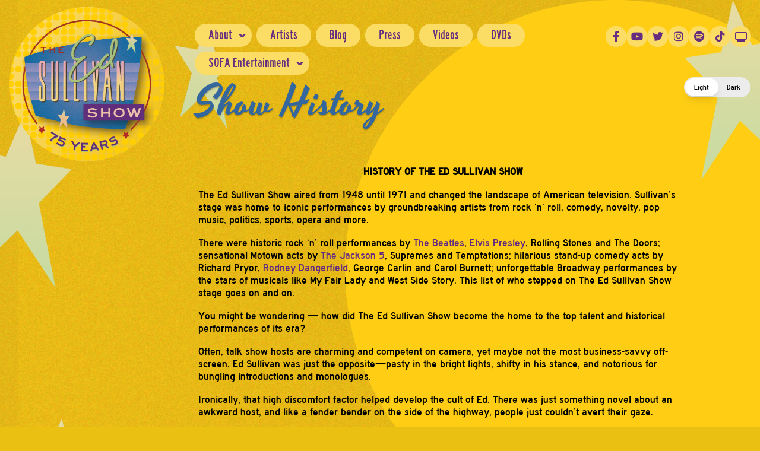

--- FILE ---
content_type: text/html; charset=utf-8
request_url: https://www.google.com/recaptcha/api2/anchor?ar=1&k=6Lffz3UUAAAAAO6Jds6YMl27G3nbwVwJiE5TDvKP&co=aHR0cHM6Ly93d3cuZWRzdWxsaXZhbi5jb206NDQz&hl=en&v=PoyoqOPhxBO7pBk68S4YbpHZ&size=invisible&badge=inline&anchor-ms=20000&execute-ms=30000&cb=rygb2qd4evpb
body_size: 49411
content:
<!DOCTYPE HTML><html dir="ltr" lang="en"><head><meta http-equiv="Content-Type" content="text/html; charset=UTF-8">
<meta http-equiv="X-UA-Compatible" content="IE=edge">
<title>reCAPTCHA</title>
<style type="text/css">
/* cyrillic-ext */
@font-face {
  font-family: 'Roboto';
  font-style: normal;
  font-weight: 400;
  font-stretch: 100%;
  src: url(//fonts.gstatic.com/s/roboto/v48/KFO7CnqEu92Fr1ME7kSn66aGLdTylUAMa3GUBHMdazTgWw.woff2) format('woff2');
  unicode-range: U+0460-052F, U+1C80-1C8A, U+20B4, U+2DE0-2DFF, U+A640-A69F, U+FE2E-FE2F;
}
/* cyrillic */
@font-face {
  font-family: 'Roboto';
  font-style: normal;
  font-weight: 400;
  font-stretch: 100%;
  src: url(//fonts.gstatic.com/s/roboto/v48/KFO7CnqEu92Fr1ME7kSn66aGLdTylUAMa3iUBHMdazTgWw.woff2) format('woff2');
  unicode-range: U+0301, U+0400-045F, U+0490-0491, U+04B0-04B1, U+2116;
}
/* greek-ext */
@font-face {
  font-family: 'Roboto';
  font-style: normal;
  font-weight: 400;
  font-stretch: 100%;
  src: url(//fonts.gstatic.com/s/roboto/v48/KFO7CnqEu92Fr1ME7kSn66aGLdTylUAMa3CUBHMdazTgWw.woff2) format('woff2');
  unicode-range: U+1F00-1FFF;
}
/* greek */
@font-face {
  font-family: 'Roboto';
  font-style: normal;
  font-weight: 400;
  font-stretch: 100%;
  src: url(//fonts.gstatic.com/s/roboto/v48/KFO7CnqEu92Fr1ME7kSn66aGLdTylUAMa3-UBHMdazTgWw.woff2) format('woff2');
  unicode-range: U+0370-0377, U+037A-037F, U+0384-038A, U+038C, U+038E-03A1, U+03A3-03FF;
}
/* math */
@font-face {
  font-family: 'Roboto';
  font-style: normal;
  font-weight: 400;
  font-stretch: 100%;
  src: url(//fonts.gstatic.com/s/roboto/v48/KFO7CnqEu92Fr1ME7kSn66aGLdTylUAMawCUBHMdazTgWw.woff2) format('woff2');
  unicode-range: U+0302-0303, U+0305, U+0307-0308, U+0310, U+0312, U+0315, U+031A, U+0326-0327, U+032C, U+032F-0330, U+0332-0333, U+0338, U+033A, U+0346, U+034D, U+0391-03A1, U+03A3-03A9, U+03B1-03C9, U+03D1, U+03D5-03D6, U+03F0-03F1, U+03F4-03F5, U+2016-2017, U+2034-2038, U+203C, U+2040, U+2043, U+2047, U+2050, U+2057, U+205F, U+2070-2071, U+2074-208E, U+2090-209C, U+20D0-20DC, U+20E1, U+20E5-20EF, U+2100-2112, U+2114-2115, U+2117-2121, U+2123-214F, U+2190, U+2192, U+2194-21AE, U+21B0-21E5, U+21F1-21F2, U+21F4-2211, U+2213-2214, U+2216-22FF, U+2308-230B, U+2310, U+2319, U+231C-2321, U+2336-237A, U+237C, U+2395, U+239B-23B7, U+23D0, U+23DC-23E1, U+2474-2475, U+25AF, U+25B3, U+25B7, U+25BD, U+25C1, U+25CA, U+25CC, U+25FB, U+266D-266F, U+27C0-27FF, U+2900-2AFF, U+2B0E-2B11, U+2B30-2B4C, U+2BFE, U+3030, U+FF5B, U+FF5D, U+1D400-1D7FF, U+1EE00-1EEFF;
}
/* symbols */
@font-face {
  font-family: 'Roboto';
  font-style: normal;
  font-weight: 400;
  font-stretch: 100%;
  src: url(//fonts.gstatic.com/s/roboto/v48/KFO7CnqEu92Fr1ME7kSn66aGLdTylUAMaxKUBHMdazTgWw.woff2) format('woff2');
  unicode-range: U+0001-000C, U+000E-001F, U+007F-009F, U+20DD-20E0, U+20E2-20E4, U+2150-218F, U+2190, U+2192, U+2194-2199, U+21AF, U+21E6-21F0, U+21F3, U+2218-2219, U+2299, U+22C4-22C6, U+2300-243F, U+2440-244A, U+2460-24FF, U+25A0-27BF, U+2800-28FF, U+2921-2922, U+2981, U+29BF, U+29EB, U+2B00-2BFF, U+4DC0-4DFF, U+FFF9-FFFB, U+10140-1018E, U+10190-1019C, U+101A0, U+101D0-101FD, U+102E0-102FB, U+10E60-10E7E, U+1D2C0-1D2D3, U+1D2E0-1D37F, U+1F000-1F0FF, U+1F100-1F1AD, U+1F1E6-1F1FF, U+1F30D-1F30F, U+1F315, U+1F31C, U+1F31E, U+1F320-1F32C, U+1F336, U+1F378, U+1F37D, U+1F382, U+1F393-1F39F, U+1F3A7-1F3A8, U+1F3AC-1F3AF, U+1F3C2, U+1F3C4-1F3C6, U+1F3CA-1F3CE, U+1F3D4-1F3E0, U+1F3ED, U+1F3F1-1F3F3, U+1F3F5-1F3F7, U+1F408, U+1F415, U+1F41F, U+1F426, U+1F43F, U+1F441-1F442, U+1F444, U+1F446-1F449, U+1F44C-1F44E, U+1F453, U+1F46A, U+1F47D, U+1F4A3, U+1F4B0, U+1F4B3, U+1F4B9, U+1F4BB, U+1F4BF, U+1F4C8-1F4CB, U+1F4D6, U+1F4DA, U+1F4DF, U+1F4E3-1F4E6, U+1F4EA-1F4ED, U+1F4F7, U+1F4F9-1F4FB, U+1F4FD-1F4FE, U+1F503, U+1F507-1F50B, U+1F50D, U+1F512-1F513, U+1F53E-1F54A, U+1F54F-1F5FA, U+1F610, U+1F650-1F67F, U+1F687, U+1F68D, U+1F691, U+1F694, U+1F698, U+1F6AD, U+1F6B2, U+1F6B9-1F6BA, U+1F6BC, U+1F6C6-1F6CF, U+1F6D3-1F6D7, U+1F6E0-1F6EA, U+1F6F0-1F6F3, U+1F6F7-1F6FC, U+1F700-1F7FF, U+1F800-1F80B, U+1F810-1F847, U+1F850-1F859, U+1F860-1F887, U+1F890-1F8AD, U+1F8B0-1F8BB, U+1F8C0-1F8C1, U+1F900-1F90B, U+1F93B, U+1F946, U+1F984, U+1F996, U+1F9E9, U+1FA00-1FA6F, U+1FA70-1FA7C, U+1FA80-1FA89, U+1FA8F-1FAC6, U+1FACE-1FADC, U+1FADF-1FAE9, U+1FAF0-1FAF8, U+1FB00-1FBFF;
}
/* vietnamese */
@font-face {
  font-family: 'Roboto';
  font-style: normal;
  font-weight: 400;
  font-stretch: 100%;
  src: url(//fonts.gstatic.com/s/roboto/v48/KFO7CnqEu92Fr1ME7kSn66aGLdTylUAMa3OUBHMdazTgWw.woff2) format('woff2');
  unicode-range: U+0102-0103, U+0110-0111, U+0128-0129, U+0168-0169, U+01A0-01A1, U+01AF-01B0, U+0300-0301, U+0303-0304, U+0308-0309, U+0323, U+0329, U+1EA0-1EF9, U+20AB;
}
/* latin-ext */
@font-face {
  font-family: 'Roboto';
  font-style: normal;
  font-weight: 400;
  font-stretch: 100%;
  src: url(//fonts.gstatic.com/s/roboto/v48/KFO7CnqEu92Fr1ME7kSn66aGLdTylUAMa3KUBHMdazTgWw.woff2) format('woff2');
  unicode-range: U+0100-02BA, U+02BD-02C5, U+02C7-02CC, U+02CE-02D7, U+02DD-02FF, U+0304, U+0308, U+0329, U+1D00-1DBF, U+1E00-1E9F, U+1EF2-1EFF, U+2020, U+20A0-20AB, U+20AD-20C0, U+2113, U+2C60-2C7F, U+A720-A7FF;
}
/* latin */
@font-face {
  font-family: 'Roboto';
  font-style: normal;
  font-weight: 400;
  font-stretch: 100%;
  src: url(//fonts.gstatic.com/s/roboto/v48/KFO7CnqEu92Fr1ME7kSn66aGLdTylUAMa3yUBHMdazQ.woff2) format('woff2');
  unicode-range: U+0000-00FF, U+0131, U+0152-0153, U+02BB-02BC, U+02C6, U+02DA, U+02DC, U+0304, U+0308, U+0329, U+2000-206F, U+20AC, U+2122, U+2191, U+2193, U+2212, U+2215, U+FEFF, U+FFFD;
}
/* cyrillic-ext */
@font-face {
  font-family: 'Roboto';
  font-style: normal;
  font-weight: 500;
  font-stretch: 100%;
  src: url(//fonts.gstatic.com/s/roboto/v48/KFO7CnqEu92Fr1ME7kSn66aGLdTylUAMa3GUBHMdazTgWw.woff2) format('woff2');
  unicode-range: U+0460-052F, U+1C80-1C8A, U+20B4, U+2DE0-2DFF, U+A640-A69F, U+FE2E-FE2F;
}
/* cyrillic */
@font-face {
  font-family: 'Roboto';
  font-style: normal;
  font-weight: 500;
  font-stretch: 100%;
  src: url(//fonts.gstatic.com/s/roboto/v48/KFO7CnqEu92Fr1ME7kSn66aGLdTylUAMa3iUBHMdazTgWw.woff2) format('woff2');
  unicode-range: U+0301, U+0400-045F, U+0490-0491, U+04B0-04B1, U+2116;
}
/* greek-ext */
@font-face {
  font-family: 'Roboto';
  font-style: normal;
  font-weight: 500;
  font-stretch: 100%;
  src: url(//fonts.gstatic.com/s/roboto/v48/KFO7CnqEu92Fr1ME7kSn66aGLdTylUAMa3CUBHMdazTgWw.woff2) format('woff2');
  unicode-range: U+1F00-1FFF;
}
/* greek */
@font-face {
  font-family: 'Roboto';
  font-style: normal;
  font-weight: 500;
  font-stretch: 100%;
  src: url(//fonts.gstatic.com/s/roboto/v48/KFO7CnqEu92Fr1ME7kSn66aGLdTylUAMa3-UBHMdazTgWw.woff2) format('woff2');
  unicode-range: U+0370-0377, U+037A-037F, U+0384-038A, U+038C, U+038E-03A1, U+03A3-03FF;
}
/* math */
@font-face {
  font-family: 'Roboto';
  font-style: normal;
  font-weight: 500;
  font-stretch: 100%;
  src: url(//fonts.gstatic.com/s/roboto/v48/KFO7CnqEu92Fr1ME7kSn66aGLdTylUAMawCUBHMdazTgWw.woff2) format('woff2');
  unicode-range: U+0302-0303, U+0305, U+0307-0308, U+0310, U+0312, U+0315, U+031A, U+0326-0327, U+032C, U+032F-0330, U+0332-0333, U+0338, U+033A, U+0346, U+034D, U+0391-03A1, U+03A3-03A9, U+03B1-03C9, U+03D1, U+03D5-03D6, U+03F0-03F1, U+03F4-03F5, U+2016-2017, U+2034-2038, U+203C, U+2040, U+2043, U+2047, U+2050, U+2057, U+205F, U+2070-2071, U+2074-208E, U+2090-209C, U+20D0-20DC, U+20E1, U+20E5-20EF, U+2100-2112, U+2114-2115, U+2117-2121, U+2123-214F, U+2190, U+2192, U+2194-21AE, U+21B0-21E5, U+21F1-21F2, U+21F4-2211, U+2213-2214, U+2216-22FF, U+2308-230B, U+2310, U+2319, U+231C-2321, U+2336-237A, U+237C, U+2395, U+239B-23B7, U+23D0, U+23DC-23E1, U+2474-2475, U+25AF, U+25B3, U+25B7, U+25BD, U+25C1, U+25CA, U+25CC, U+25FB, U+266D-266F, U+27C0-27FF, U+2900-2AFF, U+2B0E-2B11, U+2B30-2B4C, U+2BFE, U+3030, U+FF5B, U+FF5D, U+1D400-1D7FF, U+1EE00-1EEFF;
}
/* symbols */
@font-face {
  font-family: 'Roboto';
  font-style: normal;
  font-weight: 500;
  font-stretch: 100%;
  src: url(//fonts.gstatic.com/s/roboto/v48/KFO7CnqEu92Fr1ME7kSn66aGLdTylUAMaxKUBHMdazTgWw.woff2) format('woff2');
  unicode-range: U+0001-000C, U+000E-001F, U+007F-009F, U+20DD-20E0, U+20E2-20E4, U+2150-218F, U+2190, U+2192, U+2194-2199, U+21AF, U+21E6-21F0, U+21F3, U+2218-2219, U+2299, U+22C4-22C6, U+2300-243F, U+2440-244A, U+2460-24FF, U+25A0-27BF, U+2800-28FF, U+2921-2922, U+2981, U+29BF, U+29EB, U+2B00-2BFF, U+4DC0-4DFF, U+FFF9-FFFB, U+10140-1018E, U+10190-1019C, U+101A0, U+101D0-101FD, U+102E0-102FB, U+10E60-10E7E, U+1D2C0-1D2D3, U+1D2E0-1D37F, U+1F000-1F0FF, U+1F100-1F1AD, U+1F1E6-1F1FF, U+1F30D-1F30F, U+1F315, U+1F31C, U+1F31E, U+1F320-1F32C, U+1F336, U+1F378, U+1F37D, U+1F382, U+1F393-1F39F, U+1F3A7-1F3A8, U+1F3AC-1F3AF, U+1F3C2, U+1F3C4-1F3C6, U+1F3CA-1F3CE, U+1F3D4-1F3E0, U+1F3ED, U+1F3F1-1F3F3, U+1F3F5-1F3F7, U+1F408, U+1F415, U+1F41F, U+1F426, U+1F43F, U+1F441-1F442, U+1F444, U+1F446-1F449, U+1F44C-1F44E, U+1F453, U+1F46A, U+1F47D, U+1F4A3, U+1F4B0, U+1F4B3, U+1F4B9, U+1F4BB, U+1F4BF, U+1F4C8-1F4CB, U+1F4D6, U+1F4DA, U+1F4DF, U+1F4E3-1F4E6, U+1F4EA-1F4ED, U+1F4F7, U+1F4F9-1F4FB, U+1F4FD-1F4FE, U+1F503, U+1F507-1F50B, U+1F50D, U+1F512-1F513, U+1F53E-1F54A, U+1F54F-1F5FA, U+1F610, U+1F650-1F67F, U+1F687, U+1F68D, U+1F691, U+1F694, U+1F698, U+1F6AD, U+1F6B2, U+1F6B9-1F6BA, U+1F6BC, U+1F6C6-1F6CF, U+1F6D3-1F6D7, U+1F6E0-1F6EA, U+1F6F0-1F6F3, U+1F6F7-1F6FC, U+1F700-1F7FF, U+1F800-1F80B, U+1F810-1F847, U+1F850-1F859, U+1F860-1F887, U+1F890-1F8AD, U+1F8B0-1F8BB, U+1F8C0-1F8C1, U+1F900-1F90B, U+1F93B, U+1F946, U+1F984, U+1F996, U+1F9E9, U+1FA00-1FA6F, U+1FA70-1FA7C, U+1FA80-1FA89, U+1FA8F-1FAC6, U+1FACE-1FADC, U+1FADF-1FAE9, U+1FAF0-1FAF8, U+1FB00-1FBFF;
}
/* vietnamese */
@font-face {
  font-family: 'Roboto';
  font-style: normal;
  font-weight: 500;
  font-stretch: 100%;
  src: url(//fonts.gstatic.com/s/roboto/v48/KFO7CnqEu92Fr1ME7kSn66aGLdTylUAMa3OUBHMdazTgWw.woff2) format('woff2');
  unicode-range: U+0102-0103, U+0110-0111, U+0128-0129, U+0168-0169, U+01A0-01A1, U+01AF-01B0, U+0300-0301, U+0303-0304, U+0308-0309, U+0323, U+0329, U+1EA0-1EF9, U+20AB;
}
/* latin-ext */
@font-face {
  font-family: 'Roboto';
  font-style: normal;
  font-weight: 500;
  font-stretch: 100%;
  src: url(//fonts.gstatic.com/s/roboto/v48/KFO7CnqEu92Fr1ME7kSn66aGLdTylUAMa3KUBHMdazTgWw.woff2) format('woff2');
  unicode-range: U+0100-02BA, U+02BD-02C5, U+02C7-02CC, U+02CE-02D7, U+02DD-02FF, U+0304, U+0308, U+0329, U+1D00-1DBF, U+1E00-1E9F, U+1EF2-1EFF, U+2020, U+20A0-20AB, U+20AD-20C0, U+2113, U+2C60-2C7F, U+A720-A7FF;
}
/* latin */
@font-face {
  font-family: 'Roboto';
  font-style: normal;
  font-weight: 500;
  font-stretch: 100%;
  src: url(//fonts.gstatic.com/s/roboto/v48/KFO7CnqEu92Fr1ME7kSn66aGLdTylUAMa3yUBHMdazQ.woff2) format('woff2');
  unicode-range: U+0000-00FF, U+0131, U+0152-0153, U+02BB-02BC, U+02C6, U+02DA, U+02DC, U+0304, U+0308, U+0329, U+2000-206F, U+20AC, U+2122, U+2191, U+2193, U+2212, U+2215, U+FEFF, U+FFFD;
}
/* cyrillic-ext */
@font-face {
  font-family: 'Roboto';
  font-style: normal;
  font-weight: 900;
  font-stretch: 100%;
  src: url(//fonts.gstatic.com/s/roboto/v48/KFO7CnqEu92Fr1ME7kSn66aGLdTylUAMa3GUBHMdazTgWw.woff2) format('woff2');
  unicode-range: U+0460-052F, U+1C80-1C8A, U+20B4, U+2DE0-2DFF, U+A640-A69F, U+FE2E-FE2F;
}
/* cyrillic */
@font-face {
  font-family: 'Roboto';
  font-style: normal;
  font-weight: 900;
  font-stretch: 100%;
  src: url(//fonts.gstatic.com/s/roboto/v48/KFO7CnqEu92Fr1ME7kSn66aGLdTylUAMa3iUBHMdazTgWw.woff2) format('woff2');
  unicode-range: U+0301, U+0400-045F, U+0490-0491, U+04B0-04B1, U+2116;
}
/* greek-ext */
@font-face {
  font-family: 'Roboto';
  font-style: normal;
  font-weight: 900;
  font-stretch: 100%;
  src: url(//fonts.gstatic.com/s/roboto/v48/KFO7CnqEu92Fr1ME7kSn66aGLdTylUAMa3CUBHMdazTgWw.woff2) format('woff2');
  unicode-range: U+1F00-1FFF;
}
/* greek */
@font-face {
  font-family: 'Roboto';
  font-style: normal;
  font-weight: 900;
  font-stretch: 100%;
  src: url(//fonts.gstatic.com/s/roboto/v48/KFO7CnqEu92Fr1ME7kSn66aGLdTylUAMa3-UBHMdazTgWw.woff2) format('woff2');
  unicode-range: U+0370-0377, U+037A-037F, U+0384-038A, U+038C, U+038E-03A1, U+03A3-03FF;
}
/* math */
@font-face {
  font-family: 'Roboto';
  font-style: normal;
  font-weight: 900;
  font-stretch: 100%;
  src: url(//fonts.gstatic.com/s/roboto/v48/KFO7CnqEu92Fr1ME7kSn66aGLdTylUAMawCUBHMdazTgWw.woff2) format('woff2');
  unicode-range: U+0302-0303, U+0305, U+0307-0308, U+0310, U+0312, U+0315, U+031A, U+0326-0327, U+032C, U+032F-0330, U+0332-0333, U+0338, U+033A, U+0346, U+034D, U+0391-03A1, U+03A3-03A9, U+03B1-03C9, U+03D1, U+03D5-03D6, U+03F0-03F1, U+03F4-03F5, U+2016-2017, U+2034-2038, U+203C, U+2040, U+2043, U+2047, U+2050, U+2057, U+205F, U+2070-2071, U+2074-208E, U+2090-209C, U+20D0-20DC, U+20E1, U+20E5-20EF, U+2100-2112, U+2114-2115, U+2117-2121, U+2123-214F, U+2190, U+2192, U+2194-21AE, U+21B0-21E5, U+21F1-21F2, U+21F4-2211, U+2213-2214, U+2216-22FF, U+2308-230B, U+2310, U+2319, U+231C-2321, U+2336-237A, U+237C, U+2395, U+239B-23B7, U+23D0, U+23DC-23E1, U+2474-2475, U+25AF, U+25B3, U+25B7, U+25BD, U+25C1, U+25CA, U+25CC, U+25FB, U+266D-266F, U+27C0-27FF, U+2900-2AFF, U+2B0E-2B11, U+2B30-2B4C, U+2BFE, U+3030, U+FF5B, U+FF5D, U+1D400-1D7FF, U+1EE00-1EEFF;
}
/* symbols */
@font-face {
  font-family: 'Roboto';
  font-style: normal;
  font-weight: 900;
  font-stretch: 100%;
  src: url(//fonts.gstatic.com/s/roboto/v48/KFO7CnqEu92Fr1ME7kSn66aGLdTylUAMaxKUBHMdazTgWw.woff2) format('woff2');
  unicode-range: U+0001-000C, U+000E-001F, U+007F-009F, U+20DD-20E0, U+20E2-20E4, U+2150-218F, U+2190, U+2192, U+2194-2199, U+21AF, U+21E6-21F0, U+21F3, U+2218-2219, U+2299, U+22C4-22C6, U+2300-243F, U+2440-244A, U+2460-24FF, U+25A0-27BF, U+2800-28FF, U+2921-2922, U+2981, U+29BF, U+29EB, U+2B00-2BFF, U+4DC0-4DFF, U+FFF9-FFFB, U+10140-1018E, U+10190-1019C, U+101A0, U+101D0-101FD, U+102E0-102FB, U+10E60-10E7E, U+1D2C0-1D2D3, U+1D2E0-1D37F, U+1F000-1F0FF, U+1F100-1F1AD, U+1F1E6-1F1FF, U+1F30D-1F30F, U+1F315, U+1F31C, U+1F31E, U+1F320-1F32C, U+1F336, U+1F378, U+1F37D, U+1F382, U+1F393-1F39F, U+1F3A7-1F3A8, U+1F3AC-1F3AF, U+1F3C2, U+1F3C4-1F3C6, U+1F3CA-1F3CE, U+1F3D4-1F3E0, U+1F3ED, U+1F3F1-1F3F3, U+1F3F5-1F3F7, U+1F408, U+1F415, U+1F41F, U+1F426, U+1F43F, U+1F441-1F442, U+1F444, U+1F446-1F449, U+1F44C-1F44E, U+1F453, U+1F46A, U+1F47D, U+1F4A3, U+1F4B0, U+1F4B3, U+1F4B9, U+1F4BB, U+1F4BF, U+1F4C8-1F4CB, U+1F4D6, U+1F4DA, U+1F4DF, U+1F4E3-1F4E6, U+1F4EA-1F4ED, U+1F4F7, U+1F4F9-1F4FB, U+1F4FD-1F4FE, U+1F503, U+1F507-1F50B, U+1F50D, U+1F512-1F513, U+1F53E-1F54A, U+1F54F-1F5FA, U+1F610, U+1F650-1F67F, U+1F687, U+1F68D, U+1F691, U+1F694, U+1F698, U+1F6AD, U+1F6B2, U+1F6B9-1F6BA, U+1F6BC, U+1F6C6-1F6CF, U+1F6D3-1F6D7, U+1F6E0-1F6EA, U+1F6F0-1F6F3, U+1F6F7-1F6FC, U+1F700-1F7FF, U+1F800-1F80B, U+1F810-1F847, U+1F850-1F859, U+1F860-1F887, U+1F890-1F8AD, U+1F8B0-1F8BB, U+1F8C0-1F8C1, U+1F900-1F90B, U+1F93B, U+1F946, U+1F984, U+1F996, U+1F9E9, U+1FA00-1FA6F, U+1FA70-1FA7C, U+1FA80-1FA89, U+1FA8F-1FAC6, U+1FACE-1FADC, U+1FADF-1FAE9, U+1FAF0-1FAF8, U+1FB00-1FBFF;
}
/* vietnamese */
@font-face {
  font-family: 'Roboto';
  font-style: normal;
  font-weight: 900;
  font-stretch: 100%;
  src: url(//fonts.gstatic.com/s/roboto/v48/KFO7CnqEu92Fr1ME7kSn66aGLdTylUAMa3OUBHMdazTgWw.woff2) format('woff2');
  unicode-range: U+0102-0103, U+0110-0111, U+0128-0129, U+0168-0169, U+01A0-01A1, U+01AF-01B0, U+0300-0301, U+0303-0304, U+0308-0309, U+0323, U+0329, U+1EA0-1EF9, U+20AB;
}
/* latin-ext */
@font-face {
  font-family: 'Roboto';
  font-style: normal;
  font-weight: 900;
  font-stretch: 100%;
  src: url(//fonts.gstatic.com/s/roboto/v48/KFO7CnqEu92Fr1ME7kSn66aGLdTylUAMa3KUBHMdazTgWw.woff2) format('woff2');
  unicode-range: U+0100-02BA, U+02BD-02C5, U+02C7-02CC, U+02CE-02D7, U+02DD-02FF, U+0304, U+0308, U+0329, U+1D00-1DBF, U+1E00-1E9F, U+1EF2-1EFF, U+2020, U+20A0-20AB, U+20AD-20C0, U+2113, U+2C60-2C7F, U+A720-A7FF;
}
/* latin */
@font-face {
  font-family: 'Roboto';
  font-style: normal;
  font-weight: 900;
  font-stretch: 100%;
  src: url(//fonts.gstatic.com/s/roboto/v48/KFO7CnqEu92Fr1ME7kSn66aGLdTylUAMa3yUBHMdazQ.woff2) format('woff2');
  unicode-range: U+0000-00FF, U+0131, U+0152-0153, U+02BB-02BC, U+02C6, U+02DA, U+02DC, U+0304, U+0308, U+0329, U+2000-206F, U+20AC, U+2122, U+2191, U+2193, U+2212, U+2215, U+FEFF, U+FFFD;
}

</style>
<link rel="stylesheet" type="text/css" href="https://www.gstatic.com/recaptcha/releases/PoyoqOPhxBO7pBk68S4YbpHZ/styles__ltr.css">
<script nonce="J2PyLMjFdQJfDyNyEZD2Zg" type="text/javascript">window['__recaptcha_api'] = 'https://www.google.com/recaptcha/api2/';</script>
<script type="text/javascript" src="https://www.gstatic.com/recaptcha/releases/PoyoqOPhxBO7pBk68S4YbpHZ/recaptcha__en.js" nonce="J2PyLMjFdQJfDyNyEZD2Zg">
      
    </script></head>
<body><div id="rc-anchor-alert" class="rc-anchor-alert"></div>
<input type="hidden" id="recaptcha-token" value="[base64]">
<script type="text/javascript" nonce="J2PyLMjFdQJfDyNyEZD2Zg">
      recaptcha.anchor.Main.init("[\x22ainput\x22,[\x22bgdata\x22,\x22\x22,\[base64]/[base64]/MjU1Ong/[base64]/[base64]/[base64]/[base64]/[base64]/[base64]/[base64]/[base64]/[base64]/[base64]/[base64]/[base64]/[base64]/[base64]/[base64]\\u003d\x22,\[base64]\\u003d\\u003d\x22,\x22DSPCpkMPwpbCj8KHc8K0IG7Ch8KWwp48w4nDmzRLwpJ4IgbCh0nCgDZCwqsBwrxyw4ZHYHHCrcKgw6MMdAxsa1QAblRrdsOERRISw5Nxw5/CucO9wqtYAGNlw7MHLCpfwovDq8OSN1TCgV9qCsKyc0poccOjw4TDmcOswpUDFMKMe3YjFsKkaMOfwog3esKbRx/[base64]/ClcKCWcOAf8OSPQ3DiV3CqMKfXiHCucOywpPDo8ORP1MTP2oew7t0wrpVw4JvwpBLBEXCoHDDnhrCtH0jc8O/DCg3wrU1wpPDtBjCt8O4wpVmUsK3aiLDgxfCqcKyS1zCp1vCqxUDfcOMVl0MWFzDnMOLw58awpIbScO6w7/ConnDisOXw7wxwqnCgmjDphkNVgzChnU+TMKtF8KoO8OGfsOAJcOTb07DpMKoAsOmw4HDnMKzHMKzw7dOLG3Cs1bDnzjCnMO5w6VJImrCjCnCjH9awoxVw4h3w7dRTVFOwrkOD8OLw5ljwqpsEXrCgcOcw7/Dj8O9wrwSQBLDhhwWMcOwSsOKw68TwrrCnsOhK8ORw7LDq2bDsSvCslbCtHfDlMKSBEDDuQpnAEDChsOnwpzDl8Klwq/Co8OdwprDkCJXeCxrwqHDrxlNWWoSN3EpUsOpwrzClREAwrXDnz1OwopHRMKeHsOrwqXCsMOpRgnDqsK9EVI/wr3DicOHUjMFw49BWcOqwp3Di8Opwqc7w7Rrw5/Cl8KbCsO0K1wYLcOkwrUJwrDCucKAXMOXwrfDjnzDtsK7RMKiUcK0w5dLw4XDhRR6w5LDnsO/w5fDklHCo8OddsK6OVVUMwg/ZxNHw5toc8KCCsO2w4DCn8Orw7PDqyLDrsKuAlLCmkLCtsOmwo50GzQwwr10w5RSw43CscObw4DDu8KZR8OIE3U4w6IQwrZowqQNw7/DucOxbRzCisKNfmnCrAzDswrDrsOlwqLCsMOwQcKyR8O9w78pP8OwIcKAw4MlRGbDo1/Dj8Ojw53DpnICN8KWw4YGQ3YTXzMLw7HCq1jCmnIwPmfDqULCj8Kiw4vDhcOGw5TCm3hlwrbDoEHDocOuw7TDvnV0w49YIsOww5jCl0kTwo/DtMKKw71JwofDrlDDnE3DuEzCoMOfwo/DlTTDlMKEc8O6WCvDjsO0XcK5NUtIZsK1RcOVw5rDmcKda8KMwqbDj8K7UcOkw41lw4LDscK4w7NoLmDCkMO2w6hOWMOMcWbDqcO3KSzCsAMWXcOqFl7DnQ4YO8OqCcOoXsK9QWMFdQwWw5TDuUIMwq0sdcOMw6PCqMOCw4pow7NhwqrCl8OkecOow6pTRjrDvMO/[base64]/[base64]/Ez9BTBtRYAdFHsOJb2HDgx/Dsl8JwrrDlXRuw6dewqLCrEfDui1hKUjDu8K0aGbDl1Bcw73ChjrDmMOeCcOgHgd5wq7Dn0LCuldowrjCocKLO8OME8OWw5LDr8OoWHlDLXHCrsOpHWjDjMKeDMKdcMKaUBDCoV16w5HDjS/ChXjCojodwr7DqMKUwozCmENWRsKDw70vNQkKwoROw5J0AcO1wqEQwqoRMlthwowDSsOFw57DgsOxw4MADsO8w5/[base64]/CrlxuWMK+JU7DphdvA8OORsOAwrxsDsOQfMOySsOHw6sOfiU4URPCsWTCgBHCsVVWIXbDj8KXwprDrMO1LxPClx7CncOyw6PDghLDscOtw5NhRwnCsEdKHXjCkcKmX0hVw7bChcKOXGtuZ8KSYkTDt8KzbzvDn8K2w7RWDGl1AcOkBcK/KhBnN1DDtm7CvA80w73DosKkwoFjBCHCq1h4FMK/w7nCnRnCiUPCqcKxW8KtwrIyPsKnFWN9w5pNOMOLESVswpLDlUo4I1VQw4vCvXwgwr9mw5A0dAE/XMKSwqZ6w4dCDsK1w6YkbcKKAcK9Kh/DrcOdfgt0w4zCq8OYVC4rGDTDtMONw7REKjwdw75Owq/DpsKPTsO+wqEbw5jDkkTDicKOw4HDlMOBd8KaVcOXw7TCnMKQFsK6ZMKKw7TDgyPCulbCrVNTSSnDp8KAw6rDuxzCi8O9wqt3w4DCkWEgw5TDllIXRsKXRX/DuVrDmQPDvhjCmcO5w7wOHcO2VMKiF8O2NsOZwobDlsK3w7diw41nw65ASnnCmWHChcOURcODwpo5w7bDlA3DlcOaPzISGMO6HcKKCVTCgsOQMzQhNcKlwpBITWrDgVJRwoAaacKVDHcpw6PDjl/DksOiwp5oEsKLwrTCkm5Rw75TUMOfHx/CmkPDmV4SSSrCn8O2w4bDuAIoTmcrH8KHwowqwq9aw5DDqXYWCgHCiD/Di8KTRXHDl8OjwqUZw64kwqALwq1+c8KwbDF9ccOpwqrCqFkHw6DDscOLwppvccK0F8OIw54XwqjCjhHDgMKBw53Cm8O8woJ7w4LCtMKwZx12w7/CgsKFw5oYSsORbS8kwpkvKDHCk8KRwpFRAcOBLyIMwqXCmV47I3J6AsOjwqnDrFhZwrkhZMOuAMOQwrvDuGvCsgDCm8K4VMOFChHClMKpwr/CjlcNw4hxw4EbJMKKwrMnWDnCvVVmehpPUsKnwrrCsGNEQUESwqHCjcKVXcO4wqvDj1TDiU7Ch8OawqwnGhBjw6t7JMKwNsKFw7LCtlkrTMKPwrFVYcOKwoTDjDLCsl/[base64]/CmMOJwo00UnzCtcK0dBtzwrUcwq0ww73DhsKCVwA/wo7ChcK8wrQyUn3DusOdw57Cm0pPwpPDlMKWERp3d8OPF8Opw4rDlBHClcOiwp/CjsKARMOQesOmFsOgw6jDtE3DvGgBwqXCt0pWEBJxwr0ub0YPwpHCpkfDnMKJC8KAVcORaMOowrfCtcKORcOowqrChsKCaMOJw5LDrcKLBRzDoC/Dv1/[base64]/[base64]/[base64]/DucKRwqo3YMO2wqPCvsKSWsKww4IFVMKQw6bCscOIC8K+ODTCvw7DpsOvw6xAWk8MR8KQw4DCmcKBwrRPw5RSw6E2wpxrwoIaw6tSGcKlHW5iwrDCoMOTwpTDvsKQYR0TwpjClMOXw6NAUCPCv8KZwpMiUMKRXSt/JsKIBRxIw48gKMO8EHFJdcKQw4Z/L8K9GBvDrl1Hw5NTwr/CjsOdw4bCvyjDr8KZY8OiwrvCjcKaJS3DnMKawq7CrzfCiGYDw6jDgC4Bw7l0PAHDicOGw4bCnnPCrDbClMOLwq8cwr0uw4VCwr42wp3DgAI/AMOTZ8Ofw4nClB5ZwrhRwpIZLsOLw7DCvg3Cl8OZNMKkYcKqwr3DrlfDoiZKwpDCvsOqw5VYw7pzw7bCsMKOZCvDqnB7KWTCtAXCgC3CkxFnORDCmMKhKg5awrzCmE/DgsO3HMO1NERoccOnTcKVw4nCnDXCi8K4NMKow6TCgcKhw6hAOHrCgMKzwrt7wpfDnMO/M8KKb8KKwr/DvsOewrcWSMOAb8OGU8OpwoQ+w519YmQjWwvCr8KGD2fDgsOaw5NLw4PDr8OebWjDinl9wqPCqCowGBUdCsKHX8KBB0tvw77DkFZmw5jCrCxQBcK5TQvCk8O/wqokw5plwrEbwrDCq8KfwqfDtUjCkU5jw6p5TMOYRXnDvsOnKcOJDBTDpyodw7PDjGHCjcOzw4LChlVHBCrCrMKzw45BWcKlwqVHwo/DnRbDvC5Qw50Xw6Z/[base64]/ClhjDnsOzw7nCvH3DtwcQwptUanfCsMK3w7TCosKjd1fDsELDmcKKwr7Cnmh1ecOvwpUIw7TCgirDuMKJw7oMwo9uKDrDsxF/Si3DhMKiQsOqIcORwqvDrAl1XMOGw5Z0w4TCm3VkesORwpRhwq/DhcKfwqhXwqUiYDxlwp13FwzCk8O8wpRMw7TCuRgEwrtAEC1HA0/CjhA+wonDkcOUNcKjIsOqDwLCqMKdwrTCs8Kow6gfwrZJD3/CsTbCkE5dw5TCjTggD3DDowJwXBp0w6LDncK/w4gzw6HDlsO1EsKPCcK1DcKqPQp0wpjDmjfCuCjDuUDCgFjCp8KxAsO/XX0TNVNQGMOgw5Jnw650WcOjwo/DrGgFJT0Lw7HCtz8NXBvCpC9/wovChBoiI8OkaMKXwpfDlRFTwrs1wpLChMK6wqfDvjITwq19w5dNwqDDhTFaw407By8zwqoUMMKRw7/Dt38Vw7oaDMKEwo3CucOAwo3Cu25FTmcsGQTCgsK1YjfDqT1rf8O8e8OfwoUpwoLDn8O2HxtpRsKBWMOrRsOqw5ImwprDksOdE8KJBcOVw5FJfjRtw5U5wrF5eyYoAV/CtMKTRWXDvMKDwr7CgjzDk8KjwrXDlBYqbBttw6nCrsOwV00Lw7tJEGYhCjbCjRYEwqPCtcO2AmQbX0Ujw4vCjyHCgBTDncKmw7/DvlFEw7puw587NMOtw5PDvEBBwqcOKEZ9w5EKcMO2ODPDoR99w58ew6DCtn5SMjVwwokfSsO6T3h7AMOJX8K/GmZMwqfDlcKcwpF6AEvCjjXCmRnDsFluKhPCoR7CisK/[base64]/ZsOMwqDDrzhiPsOcw7sFwoXDocOZw69TwrBbKMOZR8KtBRTCrsKEw6plKcKOwoJ7wr7CnTTDjMO4PRrCmXUobyTCjMO5JsKXw4AUw5TDpcOYw4rChcKEQMObw45Ww43DpwfCs8OwwrHDsMK4wqljwoR/Q3NTwp0lMcOkNMOSwrwvw77DpMOTwqYZEjDCjcO+w47CqhzDn8KMF8KRw5/Dg8Oww5bDuMKqw6jDph4VPH8QKsOdSC7DgADCkWMKcEIVCsOSw4fDtsKXfcK8w5QtDsOfNsKLwroLwqIVZMKpw6E1woHCvHYHc1JDwrfCnGLDmcKVZivCjsKEw6IHwo/DtlzDizw+wpEQQMOLw6cnwr0cc2fDi8K0wq4LwoLDrQ/CvFhKKF7DrsK+CQcVwoc9wo9JbzvDmyrDqsKIw5Alw7fDmGdnw5Mzwp95ByTCmcKUwq9bw5oSwrwJw7MLw789wpBFNVxmwq/Cn17Dr8OHwovCvVE4HMO1w4/Do8KubE08C2/Cg8K/YHDDncKrYsO2w7LChzRQPsKWwroNK8Ogw5Z/TsOXOsKCUU8uwrfDk8Oewo3CkhcJwq9DwqPCtTPDtMKcR1psw4Nzw6FXDR/Dm8OpUmjCti8uwrhgw7AhY8OfYAkrw67CgcKzKsKlw6Vfw7ZddzspJDHDiXl1WcOjXwrChcOscsKSCmVKJcKfU8O6w4/CmyvDh8OXw6Ubw6JJCnxzw5XDshINT8O5wpkZwqrDksK/E09sw4DDriE+wpPDlT1nEU7CtHHCocOoY21pw4HDu8Oew7UUwq7DnSTCrHPCr3DDklcFBQLCrcKEw7B9KcKuCi4Lw68yw5MdwqbDvilRQcOhw6HDoMOtwrvCucKzEMKKGcO/[base64]/fsK/wqcBSMKRZMOTwpYOw7whckXDkgrCkEkWbcKUWFrCrTrDnFxfWwtqw6Mlw4RkwpITw5vDiC/[base64]/Dqz51BcKUw5kdw6kcQcKZfT4Yw6vCgR1FOQQBw7vDp8KdORPCgMOSwr7DucOpw6EkVHRNwpfCvMK8w6FCA8KBw7zDtcK8DMKlw7jChcK0w7DCqUMLbcKZwpxewqNLO8Krwp/Cn8KPPzPCqcOOXD/CiMKMATLCpcKtwqrCr1bDpRvCrsKXwrpHw6/DgcONKXrCjG7CsHzDssOKwqPDizXDmmwJw4MxLMOmRsORw6fDuRvDvR7DvB3DmxFzDVQMwrUowo7CmgAoW8OoK8KFw4hMemkHwrAcRkXDtCrDp8Oxw5fDl8OXwoRbwolow75Lc8KDwoojwq/[base64]/ClcKDd1BMV0RKPcKBwp9Vw49Iw5Y2woADw6zCrAQeCcOUw4IhQ8O6wpnDrAIzw6PDq27CrcKGcR/Dr8OZbRpDw51Ow74hw4Fcb8OuZsOlLgLCp8OFNcONeiRfBcOwwoYZw5wENsOhYiUawprCiE4vCcKvCVbDlEvDkMK+w7nCjmBuY8KZBsKkJgnDnsOHPTnCpsOgUXbCrMKcRGfDuMKvJALCtBLDmAbCvyzDsWrDsRkUw6fCusObSsOiw4oHwrQ+wrrCgMKoTVt6AzFFwr/DmcKZw4ogwpvCo37CsDIqDmLCvMKfZjLDksK/JUDDnsK1T1vDnx/DqMOiGjvDkynDjMKhwq9cWcO6JVdIw5dNwovCg8KTw5BKDwRyw53CscKEZ8Ohw4XDkcKyw49gwrYJHQNAKBHDn8O/VTzDj8OFwrvCnUvCoFfChMKNO8KNw6FIwrHCpVRPPQoqw4zCrRXDqMKBw73CqkwEwrEVw5NvQMOPwo7DmcOyB8OgwpNTw5Naw7ESW2tfBknCsnPDkUTDh8O0B8KXKwMmw5FzHcODcAtbw4/[base64]/DnSrDuQ3DjCXCoMKNwo80IcO9w5vCkzjCv8KxTBbDk3kBXiB+UcKAYsKfAB/[base64]/wp9XE8OWwokPSMKDwoZBw5gMRsKYwr/[base64]/DhVVkw5bCqRbCnxHChcO0XynDv2Zdw6nCvwg9w7LDpcKvw5vChAbCqMOLw5F2wrHDrW3CicOhADglw6fDrjfDhsKpY8KUYMOTLA7Cm1R3fMKMVcK2H0vCpsKdw6pkA2LDtnQDb8Kiw4XCmcKyJMOgOsOCM8KRw6vCpRLDhyLDvsKiVMO/wpVkwr/DgQtAVXLDr1HCkGtXUXhiwozDpEPCosO5JzLCnsK4PsKIUcKgdGrCi8K5wqHDk8KDJQfCoD7DmVQSw7/Cg8KMw7nCmcK/wrpPQwXCu8OiwrdxFcOHw6DDlQbDq8OlwpjDlnlxT8OOw5YWJ8KdwqTDoFdMEF7DnUlkw7rDnMKMw7MBVBDChw9kw4nDo3ADIEvDuXtiF8ONwqlDIcOzbQxRw47Cr8Osw5/DhcO9wr3DhVXDjsOBwprCuWDDtMKuw4bCrsK1wrJYOx/DqMK+w6TDh8OpfxZ+JV7DkMOlw74Df8OSU8OVw5pvUcKAw7NjwprCpcOWwpXDq8KSwo3Cn1PDtSbCpXzDusOgT8K1XsOiMMOdwrXDnMOVAFzCrWc2wrB5wpQ1w5DCtcKhwotPwqDCsVk9XGoHwoZsw6nDiD/DpVgmwpfDpSUoJUDDtXZWwrHClwbDlcOxYWtJNcOAw4LCjMKVw4cDF8Kkw6bCijTCpiPDmVAjw5huYVgCw6ZGwqwbw7YGOMKUcRTDo8OdYg/DtnHCmFjDocKmaB8qw6XCtMOoTCbDscKIQMK1wpImd8O+w68OG2Q5A1IKwq3CpMK2IcKFw7nCjsO0d8OrwrEWJcOqU1TCq0HCrW3CvMKBw4/Cn04VwodhOcONMcOgOMKmHcOhczDDmcOLwqI6NBzDjyJ+w6/CrAJmw5BVOVFSw5o0w4ZIw5zCtcKuRsO3fR4Iw4w7OsK+w4TCpcK8ckTCnD4jw5YZwpzDncOvMS/Dh8OyLkvDtsKrwp/[base64]/CiMKFAQTDn8OYWcKyEsKdBHbCmsOCwpLDtmYDViXDksK6QMOPwoEIHyrDg2hKwrPDnjDCh1HDlsKJT8OjanLDsCDCpT3Ck8OAw4TCjcOWwp/CrgkIwoLDsMK3C8Oow6gOcsKVcsKzw6M9JMKDwow5YcOZw4DDji8wKkXDssOWZmhxw7FawoHCnsKVJcOKwrBRw5PDiMOVGngBV8K0BMO+wo7CrF/[base64]/DmMO9AcKqXcO2VcOWNiFdRxVpBsKQwpxoRz7DrMKgwqDCsE0mw6jCjlRILMKBGS/DlMK+wpLDlcOKbCx8OcK1dUPClwNrw4HCncKvccOvw5XDsyvCvwrDvUfCggXCk8Oew6HDvcKIw64GwozDsGfDosKWIQpxw5IKwofDssKzwrvCmMOcwpR/woLDscK+GnHCkX7DkXVzDMO/[base64]/DkGXDg8O6wp7Ds2TDtsKkw7rDhcKkYUEQLMKtwpXClcOqZkbDtl/CusKxf0fCqcKzesOAwqDCql/[base64]/[base64]/[base64]/CoSYXYGgebALCkANuwpnCuwnChA/Du8KlwprDokQ7wrBgVcOww4LDk8KGwovDgEEuw6kDwovDh8KePTMuwqLDi8OewrrCsQPCisOlARVDwqJ8ahQVw57DhBI/w6N+w7wgQ8O/XVA7wpByFcOCw6gnKMKrwrbDl8OxwqY3w5TCqcOnXMK2w7nDm8OVYMOhRsKMw7gbwp3CliNBSGfCgjZQRyDCicOCwpTDgsO/w5/CvMKdwoXConNvw7nDgMK6w43DsT9uHMOXfjoiRT3DpWnDvhrDs8KRacKmbR8dU8Okw49zRsKvc8Orwr4JHMKVwoHDmMKKwqY/GSojfkIzwpTDiz9eE8KaZEjDh8OeGHfDiC3Cg8Opw5Amw6XDqcOdwqoeWcK7w7gbwrbChnjCpMO5wrkWQcOvOB7DocOHT15uwolzVk3Dm8KVw63DocOkwqkYRMO4PSMjw5EOwrRhw5vDjXhZMMO/w4/DvMOuw6bChsOLwpzDqgcKwqHCp8OEw7hSG8K8wodRw4zDoj/Cs8KlwpHCtlM/w6tfwoHChxPCvMKiwoU5JMOgwqXCpcOoX13DlEN7w6nDp2lBKsKdwo0URhrDucOEBz3CrcOGB8OKJMOAG8OtAi/CgsK4worCs8KbwoHCvARbwrNuw4t8w4IwEMKOw6QLDmPDl8OdP0vDuUA9KV81YlTCocKOw6rCpMKnw6nCiFjChjdjJGzDm3pXTsKTw7rDkcKewojDl8OtWsOoQSfCgsK7w7JcwpV/[base64]/[base64]/CkSJPd2ZMwr0nA8K5w6Z9wpZgwr3DucKCTMOPKTLCuEbCmWfCnMOoOkoQw7zDt8OQUR7CowUGwprDrcKHw4PDqFIjwo46AE3DvMOMwrFmwot/wqw6wrXCrRXDosOoeSHCgFMNFG/DjsO0w7DCn8KfaUlmwoTDicO9w7lOwpEFw5J/ATrDsmXDmsKIwrTDqsKTw6t8w67CkhjCgQJqwqbDhsKPbxx7w6BAwrXCiHBRLsOICcOpT8OvEMOvwqHCqyDDqcOrw7TDtGgSc8KDYMO6PHHDtV0vU8KQScK7wrjDvmYaeiHDisK9woXDrMKCwqI8ASjDihHCgXUNEUxgwqB4KMO2wq/Dn8KywoHCtMOgw7DCmMKZEcK+w4IaKsKjCDEyVEbCrcOpw54iwqIWwpMHWcOCwrTDiCdAwqgEX1VYw6tqwqEWXcKcfsKawp7CrsO9w7wOw7/CmMOqw6nDqcOJT2rDpz3DvA5gVTV5HUDCsMOUWMKwUMKBEMOMO8OqacOeAMOfw7LDoCsBSMOCbEYgw5rCiQDCqsOVwpHCuzPDj047w6QRwo7CvEsmwp7CuMKfwpXCvW/DuVrDjTjClGErw7XCkGgrKsOpczbDlcO3GsKJwqzCkB4MBsKRfEXDuGLDuRplw4RIw77Chx3DtGjDqXzCoERRXMOKG8OcAsOhWn3CkMOGwppew4TDvcOEwpPCoMOSwqvCgsO3wpjDocOsw5s1Sg1tRHjDucKbB0dtwp0Sw4sAwr/CmTvCiMOiBn3CgwDCrWjCkCpNNzPDiiZBchc0woQ4w6AkY3DDusOiw6XDmMOQPClpw6ZaMsKNw5ozwpsDccKOw5/[base64]/CicOIwrTDo8KsPhDCo8KHwqQ1wqTCksK6wpwLe8KlTcO2wr/[base64]/CmmZPa8ObwpIVPwLCoSR9PRlJZjDDksK6w5TCiGbCtcKcw4MHw6AJwoopMcO/w609w583w6XDlnJydcKrw6kww44/wqrCgm0uK1bCr8OuEwNEw5TCssO0wrrCiCHDq8K1aXk9MV00w7cJwrTDnzzCuVpjwrRWd3PCqsKRbMOwZsKIwr/[base64]/DrcOqd8O6dMKdcsOlI8OoCMO0w5PCmnbDnMK5w5rCtFfCmGLCiRXCpCXDl8ONwqlyMMOGGsKcO8KNw65ew75Pwrk3w5tlw7Y8woQSKF5BS8Kwwr0QwprCjxUyEAxfw6zCqmw/w7Ydw7BKwqfCmcOkwqnCiwhLw5kKOMKDFMO4C8KKaMKkVWHDixZhWFFIwrrCiMOCVcO8HC/Dp8Kqb8O4w41pwrPDtnXCpcK4wp7DqU7CpMKPw6HDsELDhTXCkMOWwo/CnMK/OMKCCsKew6NwOsKxwpALw6DCpMKjdcOJwprDrgtowqzDgzwhw6N/wofCphgrwo7Dh8Ozw55LK8K6X8OZQi/[base64]/UDxGNsOfIcK4w67Cs8O3CcOaQjzDpHpjEAIqRXRdw7HCqcO2N8KkNcOpw4DDk2vDnXHDlFg7wqZuw6zDh24AMTFfccO4WD1Rw5PCqn/CosKrw4F+w4LCgsOJw4PDkMOPw74swonDt0l0w4/DmsKiw6nCvsO2w6HDmDkJwqBzw4nDiMO4wqjDtVrDlsOww5RdGAA5GETDinpKWFfDi0TCqlFeKMOBwpPDpDHCh0MAY8KFw6ATH8KmBwfCscKdw79zIcOBNw7CqMOLwprDg8Ocwq7Djw/Cg0sDdw01w57DlMOkUMK/T0xBA8OGw686w77CisOOw6rDiMKGwoDDhMK5MFrCp3ZawrRGw7jDiMKHfDXCmSFqwowVw4rClcOow57CgXUcwonCiRMVwq52LH/DgMKrwr3CqsOYFDVjS2lRworCu8O5NHLDkBhfw4rCvHVkwoXDssOmemrCrwbCil/Cvj3DlcKEd8KIwqYuH8KlZ8OTw7oXYsKEwpViO8KKw4x9SjLCjsOrScOVw54LwpoFFcOnwpLDrcORwojCoMOMVARRQV9HwrQzV1PDpmRyw5vCuFwYaWnDp8KZHikFNXTDrMOsw5o0w5vDi2LDs3jChj/[base64]/Dm0sXaXvDocOMwpHDmsO5wqx2V8OiaMKzwoB5ADQpeMOJwoEqw5NfDmwDBTUkJ8O4w4s9dg8VC2XCp8O7fsOpwoXDjmPDr8K/QjzDqjvCpkl0Q8OHw6ALw67CgcKYwpl2w6RIw7UwCjhlLX4+F1fCtMKhc8KQX3IzAcOlwrg4QsO2wp95acKRJCFGwpdOCMOHwpbCosKrQR9awo9kw6jCoCPCqcK3wp5RPyXDp8KRw4fCgxZHLcK7wq/Dlm/Dq8KOw5Qkw5ENZGzCvsO/w7DDkWPChsKzfsO3NRNfwobCqDUcWRsNwr5Dw5zCp8OWwoHDr8OCwpbDr0zCtcO7w708w6Urw4VgMsO2w7DCv2TCgxTCjDt5GcKxHcK7JlEjw4FKb8OswpJ0w4QEb8OFw4g6w50FQsO4w78mXcOqSsOhwr8DwrE/OsOnwpthSBNxaiFlw4gmLg/Dqklow7nDqEHDtMK2eBHCr8KowrTDnMOSwrY+wqxROh4SGnZ3DMOAw4s+Wkouwr1xHsKMwrPDssOkRE7Du8K/w5htAyfDrzQdwpNHwptsd8K/wqbCvBU6VsObwpg/wr/[base64]/CpsObwp8aw5YYw6NvwqZawps/[base64]/DkxxffsOmwpQswrFoM0/Dv0TCpcKiw5vCtsKcwrjDsUNxwprCoDxvw4xiV0N0M8KaX8KOZ8OhwqPCjsO2wo/DlMKEXGJ2w54aVMOzwoTDoHElN8KaBsO9RsKlwpLDl8Kywq7Du0UoFMK6asK+H2wcwrTDvMK0FcKgeMKoPWsaw53CjS0rPzkxwqrDhUzDp8K3w67DqnDCucOuHjbCucO9L8K9wq/Cr11HRMKFC8OXfsKjPsK/w7nCknfCnsKXOFEfwqIpL8KSE38/[base64]/[base64]/CkcO4aiEiwpQDwqVdwoFewpfCsWE5w43CmQbCu8OmeRjDsSdOwobDjgAJAXbCmmUGXsOCSEjCvn4Qw7LDmsKlwocRRWLCi3s/ZMKnCcOfwq/Dnk7CiF7DjsO6cMODw4rCh8OHw6R+ByvCp8KgWMKdw5lHDcOPwo9hw6nClcKeEsKpw7cxwqA1PMOQUHTCjcOvw5JUw6zCl8Opw7/Ds8OrThPCn8K2YhPCkW/DtHjCgsK7wqgcWsOAC1Z/KlQ6G3Buw5bCkSxbw6fDsHXCtMOZw5o/wo/CrHMQKSfDuUAiNWzDhTxpw60PGyjCocO4wp3Cjh8Pw4Jkw6fDhcKgwofCun7CtsODwrsBwrzDu8OaaMKCCTYNw4M6GMK8ZsKTZSBDdsOkwpLCpUvDuVpPwod2I8KdwrDDksOtw6dfaMOXw5TCpXLCq3JEY3ZAw6dAAnnCjsKsw79IEBNGfQQIwpVOw4U/DsKsOQBkwqN8w4tNWH7DhMOBwodyw4rDthwpWMK0OnVbRcO1w53DkcObJsK7JcOYW8Okw50PDmtqwokWA0HCokTCjsK/w5Bgwr8owoF5KlTDssO+bDY5w4nDqcKUwop1wo7ClMOowopeNw9/w6skw7fCgcKGWcKWwoRwacKBw4RKKMOiw4BsFg/ChmPChyzChMKOd8Odw7rDnRA8w4wxw7ltwo1kw5F4w4Miwpk4wqrCgzLCpxTCoy7ConRYwq1/Z8Kswr56KnxpDzUew6NSwqwTwoHCs1ZadMK1L8KRZ8Ojwr/Dk3ZnS8Orw77CosOmw5LChsKzw4/Cplpdwp8mIQvCl8Kew65sI8KLcjZBwqkhbMOYwpHCuW8WwrnCjVjDkMKew5kXFznDoMKYw7oKAAHCicOROsOOE8O3w6MiwrQ2cgzCgsOHMMOMZcK1aXDCsHEYw5/DqMOcEU3DtkHCqjFtw43CthdbHMOQN8O0wpLCsFBxwovDmUPCtn/Co1jCqmfCpzLCmsKIwqoKRcOIf3rDsi7CmsOgW8OKf33DoUzCjXvDrXDCpMOKDxhGw6hww7DDpcKbw4rDqkbCpsO9w4jCsMO+eQrDoSLDucOeO8K5dcOEdcKocMK+w6PDt8Ofwo5tV2/Cig/CicOoXcKKwp7CnsOcRVo/RsO9w5tGNyUrwoUhJkHCm8KhGcK7wp88WcKKw44Lw7vDt8K6w6DDrcOTwpLCucKgUFjCqQMjwqnDqjHCqHnCpMKSJsOXw5N8LsO1w6ptLsOpw7JfRHA2wodBwoLCpcKCw5HCqMO+XBhyW8OjwrLDoH/Cq8OcbMKkwrDDr8Kkw7vClzfCpcOTwq4ZC8OvKmYDIcOAJHbDrn8dDsO1H8K6w61VP8Oaw5rCjF0rPl81w70DwqzDucO2wrnCvMK+dSNJccKOw7wuwo7ChkE4b8KDwpnClsOQEStSCcObw4Ycwq3CmsKRCWLCnUPCqMKSw4RYw5LCnMKqcMKWEwHDncKCPEXCk8Kfwp/[base64]/DgMK/[base64]/CrSLCjcK3CSkfJkjDkyfCvcKeVQfDsW/[base64]/[base64]/BcKLw5Q+KTXDvXpCwpHCvcOgOMKIQ8K2w4cGb8OPw77DrsKkw7NrbMKKw4XDngdgHMK4wqHDkHLCusKJW1thd8OTDsKcw4x/[base64]/[base64]/CgHDDtsOWE8KSw7/DsMKxeMKzG8Kow7NgOEUjw6TCgHXCtMODc2jDkl/Cu3xvw5fDqy9JK8KJwonCi0XDvA01w4Uvw7DCq0/CsUHClmbDh8ONA8ORw5VnSMOSAU3DgsKNw43DkUwoP8KTwpzDnyLDjXVcKsOEdHDDisOKaRzCoW/[base64]/CmU5ww54zYsKEK04QM1U9V8KqwpjDg8ODworDicOXw6tow4cBQgDCp8KFTU3DjANdwok4dcKlwrLDjMKew7LDoMKvw748wolcw6/DhsKEdMKpwrLDgw9BFUrDm8OZw4lyw4hlwpYWw6zCrgU+aCJvOFhTTsO0LsOWdcKqw5jCucKvd8KBw41Owqokw4Btb1jCsigdDFjCtA7DrsKWw6DCky55fsOiwrrCt8OWVcO4w47Cv05lw5zCj0Uvw7lNZsKPGl/CslNyZ8OiCMKbLsOtw68XwqslfsOuw4fCmMOebnrDosKOwonCpsKZwqQFwqUvClsrwq3Cu20XNsKoeMKsXMOxwrsScD/Ci2Z1AiNzwpDCj8KWw5w2TsK3CghHBC4CfsOXdDA0JcOUTcKrJ0c/[base64]/w7LCocKWEcOYw7ksXElDMULDhsOdN8KKwpxYw6BAw4PDvcKUw48+wqTDn8KjesOvw7JKw6gQO8O/VR7Ci1nClHBQwq7ChsKxFDnCpWwZdE7Cq8KUcMO/w41bw6HDjMOgPzZyEMOEHmlrTcOaeVfDkAdzw7jCg2g9wp7CtRnCny4AwpwvwpTDtcK8wq/CthQ8X8KUWcKJSRVEUB3DvRfClsKDwrDDuhVJw6rDlcKuLcOQLMOCX8Kswp/CuUzDrsObw6lLw4lNwq3CkDrDvWBtNsKzw6LChcKow5ZJbMK8w7vCv8OQN0jDtCHDrH/Dl00iK3rDmcOzw5JmJmLCnE5bKAMswq9pwqjCr01dMMOGw6pCJ8K0bhRwwqE6RMOKwr5bwqpHODVrZMOJwpMFUlHDssKaKsKaw7QiBcOAwoINcDfDsFzCiwDDrwnDnmJOw4cHesO6wrUSw5MtW2XCkMOeJcKcw4fDmWHCjwNsw6HCt2jCuhTDucOgw7DDq2k1OU/CqsO9wpMlw4h0MsKEGXLCkMK7wrvDsDkELE3Du8Ofwq11LH/DssK4wokGwqvDgcOIZydja8Kiwo5Uwr7DisOSHsKmw4PCrMKvw6pOZX9Iw43DjDDCqsK5w7HCqcKfKsKNwrDCmhwpwoLCsSBDw4TCvXBywqcbwprChXQUwr9hw4vCq8ODZhzDlEPCgHLDtg0cw5/Di0jDvRLCtUbCvsKow6bCo0AlSMOhwp/DiCtwwqzDij3CnD7Dk8KUfsKFJV/[base64]/CjyU5f8OMFcK9HRbCix7DjG/[base64]/wrpUXMKlRRjCvQ0Bw4jDqMODRsKKwox2N8O/wrpaXsKaw6w+KcOaFsOPWwtmwqfDsybDnMOuL8KiwoTCucOcwqhNw57DsU7CocO2wo7CvnfDo8Oswo9aw4HDlDJUw6w6KkzDuMK+wo3CjTIcV8OPbMKOdT1UIFjDj8K1w6/Cu8K8wqMKwq7Dm8OMEj81wqzClH/[base64]/AsO/[base64]/Dk8OBZcKfwo9jw4QYO8KXw5Uvw6cZw6zDmlPDkXTCrVtFSsKZEcKhBsKPwq8/SUBVesKQM3fClXtPLMKZwpdYXyRmwrrDglfDlcKsHMOwwpvDrSjDhMOkw5XDiVE1wofDkWbDiMOKwq1BcsK/HMOow4LCizp8WMKNw4MrLsOawppGwqFiehVMwqbDkcO2wq1oDsO0w4DDk3caf8OXwrYfcMOtw6JOJMKuw4TCl2/DhsKXVMOtFgLDs3pTwq/[base64]/Cr1cxIAh/GsKUZ8KJWMKfwoU1w7DClsKfDX/ClcKrwoYSw48Fw5LDlxwew6xHRzQWw4fDmG0MImsvw6bDgEo5eUnDscOebx/DiMOWwoARw4ltRMO/OBNmecOEP0h8w7Naw6Qww6zDrcOTwoEgcyIFwql6PcKVwpTClGw9diRVw4ItJUzDqcKswqFMwoURwq/DgsOtw5wfwqwewoHDqMOfwqLDqVPDl8O4fTdPXQB3wooDwrw3BcKQw4bDiAAqAD7DoMOUwoASwroVRsKRw48wTjTCpF5Owqlzw4jChBbDmCMSw7XDonLDgALCp8OZw5oZNh8bw4piLsKQXsKEw6/[base64]/[base64]/Dl0pCa0PCozDCsMKgwr3DhcOlw4IXCBPDj8KSw4nDjmJNwok7FcKow5XDvTXCrj9vF8OcwqEhHgsMHsKrH8K5G23ChQHCoEVnw7zCryMjw5PDvV17w6HDgEl5axBqClbCncOHF05pLcKvIS5dwq5eJXE8GXRhCCU4w6/Du8O5woXDtFDCpi9FwoMWw4rCj07CucONw4QxAS0cIcOuw4XDgUxww6LCrsKcdnDCmcOxF8OSw7QRwovDjj0IcDQrAHXClEInNMO4wqUcw4Vqwql5wqzCssOlw4ZbV0sMBMKuw5REesKKZsOhDRvDtnUBw5PChgfDl8KKSGPDkcOrwp3CtHRuwpbCm8K/CMOywr/Dmk4EDCnCusKLw4zCkcKfFBB/[base64]/wpFgQcKcZCVSC0l7wofCvMOQXcOuw5zDgzxlTG7Cnm9awpFgwq3CkUpoazt9wqzCuyMnVXIND8O4P8Knw5Ynw4XCggbDvUNuw7HDmhUMw4rCiF5DGMO/woRxw53Dq8Ofw4TCk8KsNMONw4fDjicKw6JPwpRAJ8KZEsKwwq02CsOjw5o/w4UXQ8KRw40qPhnDq8O8wql0w7QmSsOiCcOqwrTDj8OgdhJ9ahjCtx3CgifDksKia8K5wqrCqcKbOCsPOzPCsAoCCWQjbsKWw4o6wpIXdGNaEsOOwoEcUcOEw4x/WMOPwoUCw5rCjiPCpzVTEMKSwqDCl8Ojw4bCo8K8wr3Dp8KKw4PDnMKSwpdgwpVmKMOSMcKSw6hkwr/Dr1gKchIyJcOnFhF3YsK9AiHDtiFaV1Ecw53Cn8OgwqHCs8KlaMK2RcKCfnVdw4pkwrbCtlM5Z8KLU1vDjUnCgsKrZ3HCmsKTasO/bwVhHMOLPMKVHlbDmDNNwoAwwpAFacOhw6/CscK2wpjCgcOhwoMBwqlCw7/CmiTCvcKZwoXDnQXCh8KxwrIQY8O2JAvCgMKMFsOqXsOXwqzDpj3Dt8KkRMKLWF07w6XCqsK6w7YlXcKIw5HCm03Ds8K2HMOaw5xMw7bDt8OEwojCl3Yaw7Mmw5jDicO3OsK3w5/Dv8KhVcOXKQ1xwrlEwpNaw6PDlTTCqcOkLjMNw7DDhMKlTBMkw47Ck8Ojw50qwoLDs8Ofw6TDnydKSQvCsSsDw6rDjMO8BW3CkMO+c8OuLMOewrLCniJ1w6/DglcwFxjDiMOiVj12SRwAwpJhw4cpE8KibMOlRQsdRhLDlMKxJTJpwodSw5tUH8KSYFkew4rDtXl9wrjDp1pXw6zCmsKnd1BETUlBFh9Cw5/DiMOkw6MbwoLDuRnCnMKpIsKvOEvDp8KgY8KMwr7CjhPCs8O+SMKpQEPCljjDtsOUES7ClgvDkcKNScKRJklrQmRVKlXCjsKKw7MAwrJ6MiFuw6TCp8K2wpDDtMKsw7/[base64]/DMKkTsODw4x+w7/DtXoLFGXCg1jDpkHDhzgTU8O/w5dII8KMG2AIw4zDgsOgKAZpU8OTe8KwwozCmHzCuiQyaWYmwpzDhlLDmWvCmWhkBRtIw5LCu0jCscOFw5Mqw4xiXncrwqo8C3tTMcOVw7Fnw4MCw4t1wqPDp8Kzw7TDjAXDsgHDmsKMZmNaQ1rCtsOMwr7DsGjDmjFOXAnDksOSS8O8w7xpW8KBw6/[base64]/LMOwwrlfVMOjw5heKnw7wrHCli8+XsOXVcK/GMOOwo8RTsKTw5DCvAYDGBkIU8O6AsK1w4k9NlXDmGkmM8OnwrzClUbCjjciwqfDtx/CusKhw4TDvCYtVHB/BMO4woJOMcKawqjCqMKXw53DrkAkw5pT\x22],null,[\x22conf\x22,null,\x226Lffz3UUAAAAAO6Jds6YMl27G3nbwVwJiE5TDvKP\x22,0,null,null,null,0,[21,125,63,73,95,87,41,43,42,83,102,105,109,121],[1017145,710],0,null,null,null,null,0,null,0,null,700,1,null,0,\[base64]/76lBhnEnQkZnOKMAhmv8xEZ\x22,0,0,null,null,1,null,0,1,null,null,null,0],\x22https://www.edsullivan.com:443\x22,null,[3,1,3],null,null,null,0,3600,[\x22https://www.google.com/intl/en/policies/privacy/\x22,\x22https://www.google.com/intl/en/policies/terms/\x22],\x22X5g774LHnXorphSybvAV0q94/pHSXvE0kqSGvRCXmq8\\u003d\x22,0,0,null,1,1769066680931,0,0,[49],null,[57],\x22RC-CuVca1k0RR45vA\x22,null,null,null,null,null,\x220dAFcWeA5m_ccwvbPsu-UEShXZy8BAukbyyQ6wYYOfLtDWjhnae4dcKrxW7zw8WTsODkKS1hcOZP1AeFyw0WjHngZ43hskij2Ycg\x22,1769149480879]");
    </script></body></html>

--- FILE ---
content_type: text/css
request_url: https://www.edsullivan.com/wp-content/themes/edsullivan_edsullivan/style.css?ver=1.0
body_size: -110
content:
/*
Theme Name: edsullivan
Theme URI: http://www.pushentertainment.com
Author: Self Service
Author URI: http://selfserivce.umg-wp.com
Description: This is a skeleton theme. Expect nothing.
Version: 1.0
*/

--- FILE ---
content_type: text/css
request_url: https://www.edsullivan.com/wp-content/themes/edsullivan_edsullivan/dist/style.css?ver=6.2.8
body_size: 16207
content:
@import url(https://fonts.googleapis.com/css2?family=Yesteryear&Rubik+Mono+One&family=Titillium+Web:wght@400;700;900&display=swap);
/*! normalize.css v8.0.0 | MIT License | github.com/necolas/normalize.css */html{line-height:1.15;-webkit-text-size-adjust:100%}body{margin:0}h1{font-size:2em;margin:0.67em 0}hr{box-sizing:content-box;height:0;overflow:visible}pre{font-family:monospace, monospace;font-size:1em}a{background-color:transparent}abbr[title]{border-bottom:none;text-decoration:underline;-webkit-text-decoration:underline dotted;text-decoration:underline dotted}b,strong{font-weight:bolder}code,kbd,samp{font-family:monospace, monospace;font-size:1em}small{font-size:80%}sub,sup{font-size:75%;line-height:0;position:relative;vertical-align:baseline}sub{bottom:-0.25em}sup{top:-0.5em}img{border-style:none}button,input,optgroup,select,textarea{font-family:inherit;font-size:100%;line-height:1.15;margin:0}button,input{overflow:visible}button,select{text-transform:none}button,[type="button"],[type="reset"],[type="submit"]{-webkit-appearance:button}button::-moz-focus-inner,[type="button"]::-moz-focus-inner,[type="reset"]::-moz-focus-inner,[type="submit"]::-moz-focus-inner{border-style:none;padding:0}button:-moz-focusring,[type="button"]:-moz-focusring,[type="reset"]:-moz-focusring,[type="submit"]:-moz-focusring{outline:1px dotted ButtonText}fieldset{padding:0.35em 0.75em 0.625em}legend{box-sizing:border-box;color:inherit;display:table;max-width:100%;padding:0;white-space:normal}progress{vertical-align:baseline}textarea{overflow:auto}[type="checkbox"],[type="radio"]{box-sizing:border-box;padding:0}[type="number"]::-webkit-inner-spin-button,[type="number"]::-webkit-outer-spin-button{height:auto}[type="search"]{-webkit-appearance:textfield;outline-offset:-2px}[type="search"]::-webkit-search-decoration{-webkit-appearance:none}::-webkit-file-upload-button{-webkit-appearance:button;font:inherit}details{display:block}summary{display:list-item}template{display:none}[hidden]{display:none}.container{max-width:1440px;margin:0 auto;padding:0 15px}@media only screen and (max-width: 1440px){.container{max-width:1280px}}.container:after,.row:after,.col:after,.clr:after,.group:after{content:"";display:table;clear:both}.row{padding-bottom:0;letter-spacing:-6px}.col{display:inline-block;width:100%;vertical-align:top;letter-spacing:normal}.col.v-md{vertical-align:middle}@media (min-width: 768px){.gutters .col{margin-left:2%}.no-gutters>.col,.gutters .col:first-child{margin-left:0}.repeat-list .col.span_2:nth-child(6n+7),.repeat-list .col.span_3:nth-child(4n+5),.repeat-list .col.span_4:nth-child(3n+1),.repeat-list .col.span_6:nth-child(2n+1){margin-left:0}.span_1{width:8.33333333333%}.span_2{width:16.6666666667%}.span_3{width:25%}.span_4{width:33.3333333333%}.span_5{width:41.6666666667%}.span_6{width:50%}.span_7{width:58.3333333333%}.span_8{width:66.6666666667%}.span_9{width:75%}.span_10{width:83.3333333333%}.span_11{width:91.6666666667%}.span_12{width:100%}.gutters .span_1{width:6.5%}.gutters .span_2{width:15.0%}.gutters .span_3{width:23.5%}.gutters .span_4{width:32.0%}.gutters .span_5{width:40.5%}.gutters .span_6{width:49.0%}.gutters .span_7{width:57.5%}.gutters .span_8{width:66.0%}.gutters .span_9{width:74.5%}.gutters .span_10{width:83.0%}.gutters .span_11{width:91.5%}.gutters .span_12{width:100%}.no-gutters>.span_1{width:8.33333333333%}.no-gutters>.span_2{width:16.6666666667%}.no-gutters>.span_3{width:25%}.no-gutters>.span_4{width:33.3333333333%}.no-gutters>.span_5{width:41.6666666667%}.no-gutters>.span_6{width:50%}.no-gutters>.span_7{width:58.3333333333%}.no-gutters>.span_8{width:66.6666666667%}.no-gutters>.span_9{width:75%}.no-gutters>.span_10{width:83.3333333333%}.no-gutters>.span_11{width:91.6666666667%}.no-gutters>.span_12{width:100%}[class*="push_"],[class*="pull_"]{position:relative}.gutters [class*="pull_"]{margin-left:0;padding-right:2%}.push_1{left:6.5%}.push_2{left:15.0%}.push_3{left:23.5%}.push_4{left:32.0%}.push_5{left:40.5%}.push_6{left:49.0%}.push_7{left:57.5%}.push_8{left:66.0%}.push_9{left:74.5%}.push_10{left:83.0%}.push_11{left:91.5%}.pull_11{left:-6.5%}.pull_10{left:-15.0%}.pull_9{left:-23.5%}.pull_8{left:-32.0%}.pull_7{left:-40.5%}.pull_6{left:-49.0%}.pull_5{left:-57.5%}.pull_4{left:-66.0%}.pull_3{left:-74.5%}.pull_2{left:-83.0%}.pull_1{left:-91.5%}}@font-face{font-family:'HighwayGothic';src:url("https://cache.umusic.com/_sites/_halo/edsullivan/wp/fonts/HighwayGothic.eot?#iefix") format("embedded-opentype"),url("https://cache.umusic.com/_sites/_halo/edsullivan/wp/fonts/HighwayGothic.woff") format("woff"),url("https://cache.umusic.com/_sites/_halo/edsullivan/wp/fonts/HighwayGothic.ttf") format("truetype"),url("https://cache.umusic.com/_sites/_halo/edsullivan/wp/fonts/HighwayGothic.svg#HighwayGothic") format("svg");font-weight:normal;font-style:normal}@font-face{font-family:'HighwayGothicCondensed';src:url("https://cache.umusic.com/_sites/_halo/edsullivan/wp/fonts/HighwayGothicCondensed.eot?#iefix") format("embedded-opentype"),url("https://cache.umusic.com/_sites/_halo/edsullivan/wp/fonts/HighwayGothicCondensed.woff") format("woff"),url("https://cache.umusic.com/_sites/_halo/edsullivan/wp/fonts/HighwayGothicCondensed.ttf") format("truetype"),url("https://cache.umusic.com/_sites/_halo/edsullivan/wp/fonts/HighwayGothicCondensed.svg#HighwayGothicCondensed") format("svg");font-weight:normal;font-style:normal}@font-face{font-family:'HighwayGothicExpanded';src:url("https://cache.umusic.com/_sites/_halo/edsullivan/wp/fonts/HighwayGothicExpanded.eot?#iefix") format("embedded-opentype"),url("https://cache.umusic.com/_sites/_halo/edsullivan/wp/fonts/HighwayGothicExpanded.woff") format("woff"),url("https://cache.umusic.com/_sites/_halo/edsullivan/wp/fonts/HighwayGothicExpanded.ttf") format("truetype"),url("https://cache.umusic.com/_sites/_halo/edsullivan/wp/fonts/HighwayGothicExpanded.svg#HighwayGothicExpanded") format("svg");font-weight:normal;font-style:normal}html,body{height:100%}html *,body *{box-sizing:border-box}body{height:auto;background-color:#eac013;background-image:url(2cc12967f9c54482725bed398611021b.jpg);background-position:center top;background-repeat:repeat;background-size:contain;font-family:"HighwayGothicExpanded";font-size:16px;line-height:1;text-rendering:optimizeLegibility !important;-webkit-font-smoothing:antialiased !important;overflow-x:hidden}body.showing-modal{overflow:hidden}body.on-load{overflow:hidden}body.on-load .preloader{opacity:1}body .preloader{width:100%;height:100%;background:#000;position:fixed;top:0;left:0;z-index:50000;transition:all 200ms ease;opacity:0;overflow:hidden}body .preloader:after{content:'';position:absolute;top:0;right:0;bottom:0;left:0;background:radial-gradient(circle, rgba(2,0,36,0) 0%, rgba(1,0,17,0) 50%, #000 100%)}body .preloader .txt{width:100%;height:100%;color:#fff;font-size:3.125rem;display:flex;justify-content:center;align-items:center}body .preloader .noise{position:absolute;top:-500px;right:-500px;bottom:-500px;left:-500px;opacity:0.5;background:url(aa60ff2d7d2d07b976aff925c63f7f54.png) repeat;-webkit-animation:noise 1s steps(4, end) infinite both;animation:noise 1s steps(4, end) infinite both}a{color:inherit;text-decoration:none;outline:none;transition:all 300ms ease}a:hover{text-decoration:none}.font-yest{font-family:"Yesteryear",cursive}h1,h2,h3,h4,h5,h6{margin-top:0;color:inherit;font-weight:400;line-height:1}p{font-family:"HighwayGothic";font-size:18px;line-height:1.2}button{background:none;border:0}button:focus,button:active{outline:none}img{max-width:100%;height:auto;vertical-align:middle;outline:none}.screen-reader-text{width:1px;height:1px;overflow:hidden;position:absolute !important;word-wrap:normal !important;clip:rect(1px, 1px, 1px, 1px)}.btn{padding:7px 20px 8px;background:#fbdc65;color:#642d7f;font-size:1.5rem;display:inline-block;vertical-align:middle;border-radius:20px;text-align:center;text-transform:uppercase;letter-spacing:1px;line-height:1;transition:all 300ms ease}.btn:hover{background:#642d7f;color:#fbdc65}.btn-secondary{padding:9px 30px 10px;background:#b1c984;color:#1c1b1b;font-size:21px;letter-spacing:1px;text-transform:uppercase;position:relative;display:inline-block;vertical-align:middle;border:3px solid #1c1b1b;border-radius:20px;box-shadow:3px 3px 0 0 #1c1b1b;transition:all 300ms ease}.btn-secondary:hover{background:#687ead;color:#b1c984}button{cursor:pointer}.align-r{text-align:right}.align-c{text-align:center}.pos-a{position:absolute}.pos-r{position:relative}.uppercase{text-transform:uppercase}@media only screen and (max-width: 767px){.mob-hide{display:none !important}}.body-par{background-position:center top;background-repeat:repeat;background-size:100% auto}.body-par.star{background-image:url(100c644aee431c960f57fb7ef0fc63a3.png);background-attachment:fixed;padding-top:240px}@media only screen and (max-width: 767px){.body-par.star{padding-top:280px}}.body-par.moon{background-image:url(29b7ea9c6f3acd8fa5a446248e56d61f.png)}.menu ul{margin:0;padding:0;list-style:none}.menu ul li{margin:0;padding:0 8px 8px 0}.menu ul li:last-child{padding-bottom:0}.menu ul li.menu-item-has-children li{margin-bottom:2px}.menu ul li.menu-item-has-children>a{padding-right:30px}.menu ul li.menu-item-has-children:hover .sub-menu{display:flex}.menu ul .sub-menu{padding:5px 0 2px 4px;background:#687ead;position:absolute;top:auto;left:auto;display:none;z-index:10;border-radius:24px}@media only screen and (min-device-width: 1024px) and (max-device-width: 1366px) and (-webkit-min-device-pixel-ratio: 2) and (orientation: portrait){.menu ul .sub-menu{background:#fbdc65;border-radius:15px}}@media only screen and (max-width: 767px){.menu ul .sub-menu{background:#642d7f;border-radius:0}}.menu ul .sub-menu li{padding:0 4px 2px 0}.menu ul .sub-menu a{padding:4px 15px}@media only screen and (max-width: 767px){.menu ul .sub-menu a{color:#fbdc65 !important}}.menu-list{display:flex;flex-wrap:wrap}.menu-list-primary a{padding:7px 20px 8px;background:#fbdc65;color:#642d7f;font-size:1.5rem;display:inline-block;vertical-align:middle;border-radius:20px;text-align:center;text-transform:uppercase;letter-spacing:1px;line-height:1;transition:all 300ms ease;padding-top:4px;padding-bottom:5px;background:#fbdc65;color:#642d7f;font-family:"HighwayGothicCondensed";letter-spacing:normal;text-transform:none;border:3px solid #fbdc65}.menu-list-primary a:hover{background:#642d7f;color:#fbdc65}.menu-list-primary a[href="#"]{pointer-events:none}.menu-list-primary .icon{width:10px;height:6px;position:absolute;top:auto;left:auto;transform:translateX(-20px) translateY(17px)}.menu-list-primary .icon:before,.menu-list-primary .icon:after{content:'';width:4px;height:6px;background:#642d7f;display:inline-block;vertical-align:top}.menu-list-primary .icon:before{transform:skewX(40deg)}.menu-list-primary .icon:after{transform:skewX(-40deg)}.menu-list-primary .current-menu-item a{border-color:#687ead}.menu-social ul{padding-top:4px;justify-content:flex-end}.menu-social ul li{padding:0 0 0 8px}.menu-social a{padding:7px 20px 8px;background:#fbdc65;color:#642d7f;font-size:1.5rem;display:inline-block;vertical-align:middle;border-radius:20px;text-align:center;text-transform:uppercase;letter-spacing:1px;line-height:1;transition:all 300ms ease;width:35px;height:35px;margin-bottom:8px;padding:0;background:#fbdc65;color:#642d7f;font-size:0;letter-spacing:0;line-height:35px;text-align:center;transition:all 300ms ease}.menu-social a:hover{background:#642d7f;color:#fbdc65}.menu-social a:before{font-size:1.125rem;font-family:"Font Awesome 5 Brands"}.menu-social a[href*="apple.com"]:before,.menu-social a[title*="Apple Music"]:before{content:'\f3b5'}.menu-social a[href*="facebook.com"]:before,.menu-social a[title*="Facebook"]:before{content:'\f39e'}.menu-social a[href*="instagram.com"]:before,.menu-social a[title*="Instagram"]:before{content:'\f16d'}.menu-social a[href*="spotify.com"]:before,.menu-social a[title*="Spotify"]:before{content:'\f1bc'}.menu-social a[href*="twitter.com"]:before,.menu-social a[title*="Twitter"]:before{content:'\f099'}.menu-social a[href*="vine.com"]:before,.menu-social a[title*="Vine"]:before{content:'\f1ca'}.menu-social a[href*="youtube.com"]:before,.menu-social a[title*="YouTube"]:before{content:'\f167'}.menu-social a[href*="tiktok.com"]:before,.menu-social a[title*="TikTok"]:before{content:'\e07b'}.menu-social a[href*="pluto.tv"],.menu-social a[title*="Pluto"]{display:flex;justify-content:center;align-items:center}.menu-social a[href*="pluto.tv"]:before,.menu-social a[title*="Pluto"]:before{content:'';width:22px;height:22px;display:block;background:url(3d9e822574cab22fcbd3a024871e60fb.png) 0 0 no-repeat;background-size:cover}.menu-social a[href*="pluto.tv"]:hover:before,.menu-social a[title*="Pluto"]:hover:before{background-image:url(c1c2266f0b4420dcf85a553eba637a42.png)}.menu-modal{width:100%;height:100%;padding:20px;background:#fbdc65;position:fixed;top:0;right:-100%;z-index:1000;display:block;transition:all 300ms ease}.menu-modal.active{right:0}.menu-modal button{border:0;background:none;outline:none}.menu-modal button.close-nav-toggle{margin-left:auto;display:block}.menu-modal button.close-nav-toggle svg{fill:#687ead}.menu-modal .switch-mode{margin-bottom:20px;padding:10px 0;text-align:right}.menu-modal .switch-mode-toggle{border:1px solid #642d7f}.menu-modal .menu{width:100%}.menu-modal .menu-list{width:100%}.menu-modal .menu-modal-primary{margin-bottom:20px;max-height:400px;overflow-y:auto}@media only screen and (min-width: 480px) and (max-width: 767px){.menu-modal .menu-modal-primary{max-height:200px}}.menu-modal .menu-modal-primary .menu-list{display:block}.menu-modal .menu-modal-primary .menu-list .ancestor-wrapper{position:relative}.menu-modal .menu-modal-primary .menu-list li:hover.menu-item-has-children .sub-menu{display:none}.menu-modal .menu-modal-primary .menu-list li.menu-item-has-children.active .sub-menu-toggle{transform:rotate(-180deg)}.menu-modal .menu-modal-primary .menu-list li.menu-item-has-children.active .sub-menu{display:block}.menu-modal .menu-modal-primary .menu-list a{padding:5px 10px;display:block;color:#642d7f}.menu-modal .menu-modal-primary .menu-list .sub-menu-toggle svg{fill:#642d7f}.menu-modal .menu-modal-primary .menu-list .sub-menu{padding:0;position:relative;display:none;flex-direction:column}.menu-modal .menu-modal-primary .menu-list .sub-menu li{padding:0 10px}.menu-modal .menu-modal-primary .menu-list .sub-menu-toggle{position:absolute;top:0;right:0}.menu-modal .menu-modal-primary .menu-list .sub-menu-toggle.active .svg-icon{transform:rotate(-180deg)}.menu-modal .menu-social ul{justify-content:center}.menu-modal .mobile-menu .modal-menu{margin:0;padding:0;list-style:none}.menu-modal .mobile-menu .modal-menu .menu-item{position:relative}.menu-modal .mobile-menu .modal-menu a{display:block;padding:5px 10px;text-decoration:none;width:100%}.menu-modal .mobile-menu .modal-menu .ancestor-wrapper{width:100%;display:flex;justify-content:space-between}.menu-modal .mobile-menu .modal-menu ul{width:100%;margin:0;padding:0;display:none}.menu-modal .mobile-menu .modal-menu ul.active{display:block}.menu-modal .mobile-menu .modal-menu ul.sub-menu{padding-left:10px}.main{position:relative;z-index:9}@media only screen and (max-width: 767px){.main{overflow:hidden}}.main-header{width:100%;top:0;left:0;z-index:10}.main-header .menu{padding-top:40px}.main-header .logo{transform:translateX(-25px)}@media only screen and (max-width: 767px){.main-header .logo{max-width:280px}}.main-header .mobile-nav-toggle{display:none;top:20px;right:20px;line-height:1;background:none;border:none}@media only screen and (max-width: 767px){.main-header .mobile-nav-toggle{display:block}}.main-header .mobile-nav-toggle .toggle-icon{width:25px;height:auto;border-top:3px solid #687ead;border-bottom:3px solid #687ead;display:block}.main-header .mobile-nav-toggle .toggle-icon:before{width:100%;height:3px;margin:3px 0;background:#687ead;display:block;content:''}.main-footer{padding:0 0 30px 0}.main-footer .menu-social ul{justify-content:center}.main-footer .menu-footer{color:#393B3B;font-size:.875rem}@media (min-width: 64em){.main-footer .menu-footer{font-size:.8125rem}}.main-footer .menu-list-footer{flex-direction:row}.main-footer .legal{display:flex;align-items:flex-end}@media only screen and (max-width: 767px){.main-footer .legal{display:block;text-align:center}.main-footer .legal .menu-list-footer{margin-top:20px;margin-bottom:50px;display:block}.main-footer .legal .align-r{text-align:center}}.main-footer .legal img{display:inline-block}.switch-mode{margin-top:15px}.switch-mode *{display:inline-block;vertical-align:middle}.switch-mode p{margin:0;color:#642d7f;font-size:1.125rem}.switch-mode-toggle{width:40px;margin-left:4px;padding:2px;background:#fbdc65;border-radius:10px;position:relative;cursor:pointer}.switch-mode-toggle:before{width:14px;height:14px;margin-left:auto;background:#642d7f;display:block;content:'';border-radius:20px;transition:all 300ms ease}.section-landing,.section-detail{margin-top:-100px;margin-bottom:164px}@media only screen and (max-width: 767px){.section-landing,.section-detail{margin-top:0;padding-top:20px}}.section-landing .section-header,.section-detail .section-header{padding:0 0 135px 25%}@media only screen and (max-width: 767px){.section-landing .section-header,.section-detail .section-header{padding:0 0 20px 0;text-align:center}}.section-landing .section-header h2,.section-detail .section-header h2{margin-bottom:0;color:#33679d;font-weight:400;font-size:71px;text-shadow:0px 2px 2px rgba(0,0,0,0.25)}@media only screen and (max-width: 767px){.section-detail{padding:0}}.section-detail .section-content p a{color:#642d7f}.section-detail .section-content p a:hover{text-decoration:underline}.section-signup{margin-bottom:60px}@media only screen and (max-width: 767px){.section-signup{margin-bottom:0}}@media only screen and (min-device-width: 1024px) and (max-device-width: 1366px) and (-webkit-min-device-pixel-ratio: 2) and (orientation: portrait){.section-signup .col.span_1{display:none}}.section-signup .signup-form{padding-bottom:50px;background:url(e1f546e52744d1da28aba13e1b37ea15.png) center top/100% 100% no-repeat;filter:drop-shadow(0px 10px 60px #79510E)}@media only screen and (max-width: 767px){.section-signup .signup-form{margin:0 -15px 50px;background-image:url(11cf209424a12d94ac3d59dd18e3d766.png);filter:drop-shadow(0px 10px 20px #79510E)}}.section-signup .signup-form h2{margin-bottom:30px;color:#b6cb87;font-weight:400;font-size:12.5rem;text-shadow:0 6px 0 #393B3B}@media only screen and (max-width: 767px){.section-signup .signup-form h2{font-size:6.25rem}}.section-signup .signup-form .ae-cform-container{max-width:100%;padding:0 8.33333333333%}.section-signup .signup-form .ae-cform-container hr{display:none}.section-signup .signup-form .ae-cform-title{display:none}.section-signup .signup-form .ae-cform-item{max-width:450px;margin:0 auto;padding:10px 0;color:#fbdc65}.section-signup .signup-form .ae-cform-item label{text-align:left}.section-signup .signup-form .ae-cform-item label>div{text-align:left}.section-signup .signup-form .ae-cform-item label>div span{margin-bottom:0;color:#fbdc65}.section-signup .signup-form .ae-cform-item label>div span:first-child{color:red}.section-signup .signup-form .ae-cform-item label input,.section-signup .signup-form .ae-cform-item label select{background:none;-webkit-appearance:none;border:none;border-bottom:1px solid #fbdc65}.section-signup .signup-form .ae-cform-item label input:hover,.section-signup .signup-form .ae-cform-item label input:focus,.section-signup .signup-form .ae-cform-item label select:hover,.section-signup .signup-form .ae-cform-item label select:focus{box-shadow:none}.section-signup .signup-form .ae-cform-item-password,.section-signup .signup-form .ae-cform-item-password-confirm{width:100%;max-width:235px;padding-left:10px;padding-right:10px;display:inline-block;vertical-align:middle}.section-signup .signup-form .ae-cform-item-country label span{color:#fbdc65}.section-signup .signup-form .ae-cform-item-country label .ae-cform-select{margin-bottom:0}.section-signup .signup-form .ae-cform-item-country label select{width:100%;padding-top:0;padding-bottom:0;padding-left:0;color:#fbdc65}.section-signup .signup-form .ae-cform-item-country label select:hover ~ .select__arrow{border-top-color:#fbdc65}.section-signup .signup-form .ae-cform-item-country label .select__arrow{border-top-color:#fbdc65}.section-signup .signup-form .ae-cform-item.cform-required-field{padding:0}.section-signup .signup-form .ae-cform-item.cform-required-field .ae-cform-required-fields{color:#fbdc65}.section-signup .signup-form .ae-cform-item-submit-button input{padding:9px 30px 10px;background:#b1c984;color:#1c1b1b;font-size:21px;letter-spacing:1px;text-transform:uppercase;position:relative;display:inline-block;vertical-align:middle;border:3px solid #1c1b1b;border-radius:20px;box-shadow:3px 3px 0 0 #1c1b1b;transition:all 300ms ease;max-width:250px}.section-signup .signup-form .ae-cform-item-submit-button input:hover{background:#687ead;color:#b1c984}.section-signup .signup-form .ae-cform-item-submit-button input:hover{border-width:3px}.section-signup .signup-form .ae-cform-optins-container{color:#393B3B}.section-signup .signup-star{width:118px;height:200px;background:url(696ce613a60c13583a016546ff9f2449.png) no-repeat;background-size:cover;display:block;position:absolute;bottom:0;left:45px;z-index:5}@media only screen and (max-width: 767px){.section-signup .signup-star{display:none}}.wp-block-quote{padding:28px 20px 32px 38px;color:#fff;border:none;position:relative;display:block}.wp-block-quote p{margin:0;font-size:2rem;line-height:1.1}@media only screen and (max-width: 767px){.wp-block-quote p{font-size:1.5rem}}.wp-block-quote:after{width:100%;height:100%;background:#33679d;position:absolute;top:0;left:0;z-index:-1;transform:rotate(2deg) skewX(7deg) skewY(0deg);box-shadow:0px 4px 4px rgba(0,0,0,0.25);content:''}@-webkit-keyframes noise{0%{transform:translateX(0px, 0px)}10%{transform:translate(-100px, 100px)}20%{transform:translate(150px, -100px)}30%{transform:translate(-100px, 100px)}40%{transform:translate(100px, -150px)}50%{transform:translate(-100px, 200px)}60%{transform:translate(-200px, -100px)}70%{transform:translateY(50px, 100px)}80%{transform:translate(100px, -150px)}90%{transform:translate(0px, 200px)}100%{transform:translate(-100px, 100px)}}@keyframes noise{0%{transform:translateX(0px, 0px)}10%{transform:translate(-100px, 100px)}20%{transform:translate(150px, -100px)}30%{transform:translate(-100px, 100px)}40%{transform:translate(100px, -150px)}50%{transform:translate(-100px, 200px)}60%{transform:translate(-200px, -100px)}70%{transform:translateY(50px, 100px)}80%{transform:translate(100px, -150px)}90%{transform:translate(0px, 200px)}100%{transform:translate(-100px, 100px)}}.section-artist-featured h2{color:#642d7f;font-size:24px}.section-artist-featured .col{position:relative}.section-artist-featured .col:nth-child(1){z-index:4}.section-artist-featured .col:nth-child(2){z-index:3}.section-artist-featured .col:nth-child(3){z-index:2}@media only screen and (max-width: 767px){.section-artist-featured .col{width:25%}}.section-artist-featured .artist-item{margin:0 -10px;display:block;filter:drop-shadow(10px 10px 30px rgba(0,0,0,0.5))}@media only screen and (max-width: 767px){.section-artist-featured .artist-item{margin:0 -2px}}.section-artist-featured .artist-item .name{width:100%;height:100%;padding:0 40px;color:#fff;font-family:"Yesteryear",cursive;font-size:4.5rem;line-height:65px;display:flex;justify-content:center;align-items:center;position:absolute;top:0;left:0;z-index:1;text-shadow:0px 2px 2px rgba(0,0,0,0.25)}@media only screen and (max-width: 767px){.section-artist-featured .artist-item .name{padding:0 20px;font-size:1.3125rem;line-height:1}}.section-news .news-list{margin:0;padding:0;list-style:none}.section-news .news-list li{margin:0 0 40px}.section-news .news-item{padding:10px 0 20px;font-family:"HighwayGothic"}.section-news .news-item:after{width:calc(100% + 20px);height:100%;background:linear-gradient(180deg, #E9DBA4 0%, #C5DBA2 100%);position:absolute;top:0;left:-10px;z-index:-1;content:'';transform:skewX(10deg) skewY(1deg);filter:drop-shadow(0px 4px 4px rgba(0,0,0,0.25))}.section-news .news-item header,.section-news .news-item .content{padding:0 40px}.section-news .news-item .date{margin-bottom:10px;color:#642d7f;font-size:1.125rem;display:block}.section-news .news-item h3{margin-bottom:10px;font-size:2rem}.section-news .news-item h3 a{color:#33679d}.section-news .news-item .content{padding-bottom:7px}.section-news .news-item .content p{margin-bottom:0;font-size:18px;line-height:1.2}.section-news .news-item .btn{min-width:168px;background:linear-gradient(180deg, #E9DBA4 0%, #C5DBA2 100%);font-family:"HighwayGothicCondensed"}.section-related{padding-top:50px}.section-related h4{color:#642d7f}.section-related .related-list{margin:0;padding:0;list-style:none}.section-related .related-list li{margin:0 0 13px}.section-related .related-list li .btn{font-size:1.125rem;text-align:left}.section .artist-list .list{margin:0;padding:20px 0 0 0;list-style:none;display:flex;justify-content:flex-start;flex-flow:column wrap;max-height:2250px}@media only screen and (max-width: 1205px){.section .artist-list .list{max-height:3250px}}@media only screen and (max-width: 767px){.section .artist-list .list{display:block;max-height:inherit}}.section .artist-list .artist-item{width:50%;margin:0 0 13px;padding-right:20px}@media only screen and (max-width: 767px){.section .artist-list .artist-item{width:100%;padding-right:0;text-align:center}}.section .artist-list .artist-item a{display:inline-block;position:relative}.section .artist-list .artist-item a .btn{padding-top:7px;padding-bottom:7px;background:#642d7f;color:#fbdc65;text-align:left}@media only screen and (max-width: 767px){.section .artist-list .artist-item a .btn{text-align:center}}.section .artist-list .artist-item a .btn:hover{background:#687ead}.section .artist-list .artist-item a .hover-reveal{width:200px;height:200px;background:none !important;position:fixed;top:0;left:0;pointer-events:none;opacity:0;filter:drop-shadow(0px 4px 4px rgba(0,0,0,0.25))}.section .artist-list .artist-item a .hover-reveal__inner{width:100%;height:100%;background:none !important;position:relative}.section .artist-list .artist-item a .hover-reveal__img{width:100%;height:100%;position:relative;background-color:transparent !important;background-size:contain;background-position:center top;background-repeat:no-repeat}.wp-dark-mode-switcher.floating.right_bottom{top:48px;bottom:auto}@media only screen and (min-width: 960px) and (max-width: 1665px){.wp-dark-mode-switcher.floating.right_bottom{right:5px}}@media only screen and (min-width: 480px) and (max-width: 1620px){.wp-dark-mode-switcher.floating.right_bottom{top:130px;right:16px}}@media only screen and (min-device-width: 375px) and (max-device-width: 812px) and (-webkit-device-pixel-ratio: 3) and (orientation: landscape){.wp-dark-mode-switcher.floating.right_bottom{top:140px;right:5px}}@media only screen and (max-width: 767px){.wp-dark-mode-switcher.floating.right_bottom{top:60px;right:5px}}.wp-dark-mode-switcher .wp-dark-mode-switch{box-shadow:0 0 15px 0 rgba(0,0,0,0.5)}.wp-dark-mode-active{background-color:#1f5383}.wp-dark-mode-active .wp-dark-mode-switcher.wp-dark-mode-ignore.style-2 label .toggle{background:#642b81 !important;z-index:2}.wp-dark-mode-active .wp-dark-mode-switcher.wp-dark-mode-ignore.style-2 label .modes{z-index:3;background:none !important}.wp-dark-mode-active .wp-dark-mode-switcher.wp-dark-mode-ignore.style-2 label .modes p{background:none !important}.wp-dark-mode-active #_evh-link{background:#000 !important}.wp-dark-mode-active body,.mode-dark{background-color:#1f5383;background-image:url(8dc1071474d4c202677d0be64fb56155.jpg)}.wp-dark-mode-active body .body-par.star,.mode-dark .body-par.star{background-image:url(a30c40356bb8c45c08f2079241964705.png)}.wp-dark-mode-active body .body-par.moon,.mode-dark .body-par.moon{background-image:url(e6c47bc9ce78a913d2f4eb8824c3efb0.png)}.wp-dark-mode-active body p,.mode-dark p{color:#d0d6d6}.wp-dark-mode-active body p a,.mode-dark p a{color:#b6cb87}.wp-dark-mode-active body p a:hover,.mode-dark p a:hover{text-decoration:underline}.wp-dark-mode-active body .btn,.mode-dark .btn{background:#642b81;color:#f5cab6}.wp-dark-mode-active body .btn:hover,.mode-dark .btn:hover{background:#f5cab6;color:#642b81}.wp-dark-mode-active body .main-header .mobile-nav-toggle .toggle-icon,.mode-dark .main-header .mobile-nav-toggle .toggle-icon{border-top-color:#b6cb87;border-bottom-color:#b6cb87}.wp-dark-mode-active body .main-header .mobile-nav-toggle .toggle-icon:before,.mode-dark .main-header .mobile-nav-toggle .toggle-icon:before{background:#b6cb87}.wp-dark-mode-active body .menu-modal,.mode-dark .menu-modal{background:#526396}.wp-dark-mode-active body .menu-modal button.close-nav-toggle svg,.mode-dark .menu-modal button.close-nav-toggle svg{fill:#b6cb87}.wp-dark-mode-active body .menu-modal .menu-modal-primary .menu-list a,.mode-dark .menu-modal .menu-modal-primary .menu-list a{background:none;color:#b6cb87}.wp-dark-mode-active body .menu-modal .menu-modal-primary .menu-list .sub-menu-toggle svg,.mode-dark .menu-modal .menu-modal-primary .menu-list .sub-menu-toggle svg{fill:#b6cb87}.wp-dark-mode-active body .menu-list .current-menu-item a,.mode-dark .menu-list .current-menu-item a{border-color:#f5cab6}.wp-dark-mode-active body .menu-list a,.mode-dark .menu-list a{background:#642b81;color:#f5cab6;border-color:#642b81}.wp-dark-mode-active body .menu-list a:hover,.mode-dark .menu-list a:hover{background:#f5cab6;color:#642b81}.wp-dark-mode-active body .menu-list a[href*="pluto.tv"]:before,.wp-dark-mode-active body .menu-list a[title*="Pluto"]:before,.mode-dark .menu-list a[href*="pluto.tv"]:before,.mode-dark .menu-list a[title*="Pluto"]:before{background-image:url(115a7923deafcc1b6878a27ffa3b73e5.png)}.wp-dark-mode-active body .menu-list a[href*="pluto.tv"]:hover:before,.wp-dark-mode-active body .menu-list a[title*="Pluto"]:hover:before,.mode-dark .menu-list a[href*="pluto.tv"]:hover:before,.mode-dark .menu-list a[title*="Pluto"]:hover:before{background-image:url(3d9e822574cab22fcbd3a024871e60fb.png)}.wp-dark-mode-active body .menu-list .icon:before,.wp-dark-mode-active body .menu-list .icon:after,.mode-dark .menu-list .icon:before,.mode-dark .menu-list .icon:after{background:#f5cab6}.wp-dark-mode-active body .menu-list .sub-menu,.mode-dark .menu-list .sub-menu{background:#fbdc65}@media only screen and (max-width: 767px){.wp-dark-mode-active body .menu-list .sub-menu,.mode-dark .menu-list .sub-menu{background:#642d7f}.wp-dark-mode-active body .menu-list .sub-menu a,.mode-dark .menu-list .sub-menu a{color:#f5cab6 !important}}.wp-dark-mode-active body .menu-list-footer a,.mode-dark .menu-list-footer a{background:none;color:#d0d6d6}.wp-dark-mode-active body .menu-list-footer a:hover,.mode-dark .menu-list-footer a:hover{background:none;color:#b6cb87}.wp-dark-mode-active body .switch-mode p,.mode-dark .switch-mode p{color:#f5cab6}.wp-dark-mode-active body .switch-mode-toggle,.mode-dark .switch-mode-toggle{background:#642b81}.wp-dark-mode-active body .switch-mode-toggle:before,.mode-dark .switch-mode-toggle:before{margin-right:auto;margin-left:0;background:#f5cab6}.wp-dark-mode-active body .cutout,.mode-dark .cutout{background:url(79cfdc4021b236f7bcc1e79d40e36cb0.png) center center/cover no-repeat}.wp-dark-mode-active body .cutout img,.mode-dark .cutout img{visibility:hidden}.wp-dark-mode-active body .section-landing .section-header h2,.wp-dark-mode-active body .section-detail .section-header h2,.mode-dark .section-landing .section-header h2,.mode-dark .section-detail .section-header h2{color:#b6cb87}.wp-dark-mode-active body .section-detail .section-content p a,.mode-dark .section-detail .section-content p a{color:#b6cb87}.wp-dark-mode-active body .section-artist-featured h2,.mode-dark .section-artist-featured h2{color:#f5cab6}.wp-dark-mode-active body .section-signup .signup-form,.mode-dark .section-signup .signup-form{filter:drop-shadow(0px 10px 60px #163A5D)}.wp-dark-mode-active body .section-signup .signup-star,.mode-dark .section-signup .signup-star{background-image:url(6a7eafb17f378a2c0c75158a41a1b7b2.png)}.wp-dark-mode-active body.page-template-template-home .section-videos .tv .callout,.mode-dark.page-template-template-home .section-videos .tv .callout{background-image:url(a92684ca7a1afe84117c0c1be2278a06.png)}.wp-dark-mode-active body.page-template-template-home .section-videos .tv-episode-item .anchor:hover,.mode-dark.page-template-template-home .section-videos .tv-episode-item .anchor:hover{background-color:#526396}.wp-dark-mode-active body.page-template-template-home .section-news h2,.mode-dark.page-template-template-home .section-news h2{color:#b6cb87}.wp-dark-mode-active body .section-news .news-item .date,.mode-dark .section-news .news-item .date{color:#f5cab6}.wp-dark-mode-active body .section-news .news-item h3 a,.mode-dark .section-news .news-item h3 a{color:#b6cb87}.wp-dark-mode-active body .section-news .news-item:after,.mode-dark .section-news .news-item:after{background:#526396}.wp-dark-mode-active body .section-news .news-item .content,.mode-dark .section-news .news-item .content{color:#d0d6d6}.wp-dark-mode-active body .section-news .news-item .btn,.mode-dark .section-news .news-item .btn{background:none}.wp-dark-mode-active body.single-cool_timeline .section-content,.wp-dark-mode-active body.single-post .section-content,.mode-dark.single-cool_timeline .section-content,.mode-dark.single-post .section-content{background:#526396}.wp-dark-mode-active body.single-cool_timeline .section-content .date,.wp-dark-mode-active body.single-post .section-content .date,.mode-dark.single-cool_timeline .section-content .date,.mode-dark.single-post .section-content .date{color:#f5cab6}.wp-dark-mode-active body.single-cool_timeline .section-content h3,.wp-dark-mode-active body.single-post .section-content h3,.mode-dark.single-cool_timeline .section-content h3,.mode-dark.single-post .section-content h3{color:#b6cb87}.wp-dark-mode-active body.single-cool_timeline .section-content .section-related h4,.wp-dark-mode-active body.single-post .section-content .section-related h4,.mode-dark.single-cool_timeline .section-content .section-related h4,.mode-dark.single-post .section-content .section-related h4{color:#f5cab6}.wp-dark-mode-active body.page-template-template-about .section-landing .type-page .info-content,.wp-dark-mode-active body.page-template-template-about .section-landing .type-page .content,.mode-dark.page-template-template-about .section-landing .type-page .info-content,.mode-dark.page-template-template-about .section-landing .type-page .content{color:#d0d6d6}.wp-dark-mode-active body.page-template-template-artists .artist-list p,.mode-dark.page-template-template-artists .artist-list p{color:#f5cab6}.wp-dark-mode-active body.single-artists .section-content .label,.mode-dark.single-artists .section-content .label{color:#f5cab6}.wp-dark-mode-active body.single-artists .section-content_feature .content h3,.mode-dark.single-artists .section-content_feature .content h3{color:#f5cab6}.wp-dark-mode-active body.single-artists .section-content_bio,.mode-dark.single-artists .section-content_bio{color:#f5cab6}.wp-dark-mode-active body.single-artists .section-content_bio a,.mode-dark.single-artists .section-content_bio a{color:#b6cb87}.wp-dark-mode-active body.single-artists .section-content_bio a:hover,.mode-dark.single-artists .section-content_bio a:hover{color:#642b81}.wp-dark-mode-active body.single-artists .section-content_artists .list li a .btn,.mode-dark.single-artists .section-content_artists .list li a .btn{background:#642b81;color:#f5cab6}.wp-dark-mode-active body.single-artists .section-content_artists .list li a .btn:hover,.mode-dark.single-artists .section-content_artists .list li a .btn:hover{background:#687ead}.wp-dark-mode-active body.page-template-template-post .section-landing .pagination,.mode-dark.page-template-template-post .section-landing .pagination{color:#f5cab6}.wp-dark-mode-active body.page-template-template-post .section-landing .pagination .page,.mode-dark.page-template-template-post .section-landing .pagination .page{color:#f5cab6}.wp-dark-mode-active body.page-template-template-post .section-landing .pagination .mini,.mode-dark.page-template-template-post .section-landing .pagination .mini{border-color:#642b81}.wp-dark-mode-active body.page-template-template-post .section-landing .pagination .mini:hover,.mode-dark.page-template-template-post .section-landing .pagination .mini:hover{background:#f5cab6;color:#642b81}.wp-dark-mode-active body.page-template-template-post .section-landing .pagination .current,.mode-dark.page-template-template-post .section-landing .pagination .current{background:#642b81;border-color:#f5cab6 !important}.wp-dark-mode-active body.page-template-template-post .section-landing .pagination .current:hover,.mode-dark.page-template-template-post .section-landing .pagination .current:hover{color:#f5cab6;background:#642b81}.wp-dark-mode-active body.page-template-default .type-page,.wp-dark-mode-active body.page-template-staticpage_template .type-page,.mode-dark.page-template-default .type-page,.mode-dark.page-template-staticpage_template .type-page{color:#d0d6d6}.wp-dark-mode-active body.page-template-template-videos .tubepress-big-title,.mode-dark.page-template-template-videos .tubepress-big-title{color:#f5cab6}.wp-dark-mode-active body.page-template-template-videos .tubepress-thumb .tubepress-meta-group dd .tubepress-cursor-pointer:after,.mode-dark.page-template-template-videos .tubepress-thumb .tubepress-meta-group dd .tubepress-cursor-pointer:after{background:#642b81;color:#f5cab6}.wp-dark-mode-active body.page-template-template-videos .tubepress-thumb .tubepress-meta-group dd .tubepress-cursor-pointer:hover:after,.mode-dark.page-template-template-videos .tubepress-thumb .tubepress-meta-group dd .tubepress-cursor-pointer:hover:after{background:#f5cab6;color:#642b81}.wp-dark-mode-active body.page-template-template-videos .tubepress-pagination-item a,.wp-dark-mode-active body.page-template-template-videos .tubepress-pagination-item span,.mode-dark.page-template-template-videos .tubepress-pagination-item a,.mode-dark.page-template-template-videos .tubepress-pagination-item span{background:#642b81;color:#f5cab6;border:3px solid #642b81}.wp-dark-mode-active body.page-template-template-videos .tubepress-pagination-item a:hover,.wp-dark-mode-active body.page-template-template-videos .tubepress-pagination-item span:hover,.mode-dark.page-template-template-videos .tubepress-pagination-item a:hover,.mode-dark.page-template-template-videos .tubepress-pagination-item span:hover{border-color:#f5cab6}.wp-dark-mode-active body.page-template-template-videos .tubepress-pagination-item.active span,.mode-dark.page-template-template-videos .tubepress-pagination-item.active span{border-color:#f5cab6}.wp-dark-mode-active body.page-template-template-contact .section-content .contact-form:after,.mode-dark.page-template-template-contact .section-content .contact-form:after{filter:drop-shadow(0px 10px 60px #163A5D)}.wp-dark-mode-active body.single-product .article header .date,.mode-dark.single-product .article header .date{color:#f5cab6}.wp-dark-mode-active body.single-product .article header h3,.mode-dark.single-product .article header h3{color:#b6cb87}.wp-dark-mode-active body.single-product .article-content,.mode-dark.single-product .article-content{color:#d0d6d6}.wp-dark-mode-active body.page-template.cooltimeline-body button.ctl_load_more_clone,.wp-dark-mode-active body.page-template.cooltimeline-body button.ctl_load_more,.mode-dark.page-template.cooltimeline-body button.ctl_load_more_clone,.mode-dark.page-template.cooltimeline-body button.ctl_load_more{background:#642b81;color:#f5cab6}.wp-dark-mode-active body.page-template.cooltimeline-body button.ctl_load_more_clone:hover,.wp-dark-mode-active body.page-template.cooltimeline-body button.ctl_load_more:hover,.mode-dark.page-template.cooltimeline-body button.ctl_load_more_clone:hover,.mode-dark.page-template.cooltimeline-body button.ctl_load_more:hover{background:#f5cab6;color:#642b81}.wp-dark-mode-active body.page-template.cooltimeline-body .cool-timeline.white-timeline .timeline-year,.mode-dark.page-template.cooltimeline-body .cool-timeline.white-timeline .timeline-year{background:#642b81}.wp-dark-mode-active body.page-template.cooltimeline-body .cool-timeline.white-timeline .timeline-post.odd .timeline-meta .meta-details,.mode-dark.page-template.cooltimeline-body .cool-timeline.white-timeline .timeline-post.odd .timeline-meta .meta-details{color:#b6cb87}.wp-dark-mode-active body.page-template.cooltimeline-body .cool-timeline.white-timeline .timeline-post.odd .icon-color-white,.mode-dark.page-template.cooltimeline-body .cool-timeline.white-timeline .timeline-post.odd .icon-color-white{background:#b6cb87}.wp-dark-mode-active body.page-template.cooltimeline-body .cool-timeline.white-timeline .timeline-post.even .timeline-meta .meta-details,.mode-dark.page-template.cooltimeline-body .cool-timeline.white-timeline .timeline-post.even .timeline-meta .meta-details{color:#d0d6d6}.wp-dark-mode-active body.page-template.cooltimeline-body .cool-timeline.white-timeline .timeline-post.even .icon-color-white,.mode-dark.page-template.cooltimeline-body .cool-timeline.white-timeline .timeline-post.even .icon-color-white{background:#d0d6d6}.wp-dark-mode-active body.page-template.cooltimeline-body .cool-timeline .timeline-content .full-width a,.mode-dark.page-template.cooltimeline-body .cool-timeline .timeline-content .full-width a{display:block;border-radius:15px;overflow:hidden;filter:drop-shadow(10px 10px 30px rgba(0,0,0,0.5))}.wp-dark-mode-active body.page-template.cooltimeline-body .cool-timeline .timeline-content .content-title a,.mode-dark.page-template.cooltimeline-body .cool-timeline .timeline-content .content-title a{color:#b6cb87 !important}.wp-dark-mode-active body.page-template.cooltimeline-body .cool-timeline .timeline-content .content-details .read_more,.mode-dark.page-template.cooltimeline-body .cool-timeline .timeline-content .content-details .read_more{color:#b6cb87 !important}.wp-dark-mode-active body.page-template.cooltimeline-body .custom-pagination span,.mode-dark.page-template.cooltimeline-body .custom-pagination span{color:#f5cab6}.wp-dark-mode-active body.page-template.cooltimeline-body .custom-pagination a,.wp-dark-mode-active body.page-template.cooltimeline-body .custom-pagination .current,.mode-dark.page-template.cooltimeline-body .custom-pagination a,.mode-dark.page-template.cooltimeline-body .custom-pagination .current{background:#642b81;color:#f5cab6;border-color:#642b81}.wp-dark-mode-active body.page-template.cooltimeline-body .custom-pagination a:hover,.wp-dark-mode-active body.page-template.cooltimeline-body .custom-pagination .current:hover,.mode-dark.page-template.cooltimeline-body .custom-pagination a:hover,.mode-dark.page-template.cooltimeline-body .custom-pagination .current:hover{background:#f5cab6;color:#642b81}.wp-dark-mode-active body.page-template.cooltimeline-body .custom-pagination .current,.mode-dark.page-template.cooltimeline-body .custom-pagination .current{border-color:#f5cab6 !important}.wp-dark-mode-active body.page-template.cooltimeline-body .custom-pagination .current:hover,.mode-dark.page-template.cooltimeline-body .custom-pagination .current:hover{background:#642b81;color:#f5cab6}.wp-dark-mode-active body.error404 .section-content,.mode-dark.error404 .section-content{background:#526396}.wp-dark-mode-active body.error404 .section-content h3,.mode-dark.error404 .section-content h3{color:#b6cb87}.wp-dark-mode-active body.error404 .section-content .search-field,.mode-dark.error404 .section-content .search-field{color:#b6cb87;border-color:#b6cb87}.wp-dark-mode-active .single-artists [class*="section-"] .slick-slider .slick-list,.wp-dark-mode-active .single-artists [class*="section-"] .slick-slider .slick-arrow,.wp-dark-mode-active .single-artists [class*="section-"] .slick-slider .slick-track,.wp-dark-mode-active .single-artists [class*="section-"] .slick-slider .slick-slide{background-color:transparent !important}.wp-dark-mode-active .single-artists [class*="section-"] .slick-slider .slick-slide>div{background-color:transparent !important}.slick-slide{outline:none}.slick-arrow{width:98px;height:77px;margin-top:-38px;padding:0;background-color:transparent;background-position:center center;background-repeat:no-repeat;background-size:cover;font-size:0;border:none;position:absolute;top:50%;z-index:10;outline:none}@media only screen and (max-width: 767px){.slick-arrow{width:49px;height:38px;margin-top:-19px}}.slick-prev{background-image:url(3ce85f2d04a31de6208b48ad53d18fbc.png);left:20px}@media only screen and (max-width: 767px){.slick-prev{left:5px}}.slick-next{background-image:url(7b55272887aac89b3ebd0d3cf3fa84c6.png);right:20px}@media only screen and (max-width: 767px){.slick-next{right:5px}}body.compensate-for-scrollbar{overflow:hidden}.fancybox-active{height:auto}.fancybox-is-hidden{left:-9999px;margin:0;position:absolute !important;top:-9999px;visibility:hidden}.fancybox-container{-webkit-backface-visibility:hidden;height:100%;left:0;outline:none;position:fixed;-webkit-tap-highlight-color:transparent;top:0;touch-action:manipulation;transform:translateZ(0);width:100%;z-index:99992}.fancybox-container *{box-sizing:border-box}.fancybox-outer,.fancybox-inner,.fancybox-bg,.fancybox-stage{bottom:0;left:0;position:absolute;right:0;top:0}.fancybox-outer{-webkit-overflow-scrolling:touch;overflow-y:auto}.fancybox-bg{background:#1e1e1e;opacity:0;transition-duration:inherit;transition-property:opacity;transition-timing-function:cubic-bezier(0.47, 0, 0.74, 0.71)}.fancybox-is-open .fancybox-bg{opacity:.9;transition-timing-function:cubic-bezier(0.22, 0.61, 0.36, 1)}.fancybox-infobar,.fancybox-toolbar,.fancybox-caption,.fancybox-navigation .fancybox-button{direction:ltr;opacity:0;position:absolute;transition:opacity .25s ease, visibility 0s ease .25s;visibility:hidden;z-index:99997}.fancybox-show-infobar .fancybox-infobar,.fancybox-show-toolbar .fancybox-toolbar,.fancybox-show-caption .fancybox-caption,.fancybox-show-nav .fancybox-navigation .fancybox-button{opacity:1;transition:opacity .25s ease 0s, visibility 0s ease 0s;visibility:visible}.fancybox-infobar{color:#ccc;font-size:13px;-webkit-font-smoothing:subpixel-antialiased;height:44px;left:0;line-height:44px;min-width:44px;mix-blend-mode:difference;padding:0 10px;pointer-events:none;top:0;-webkit-touch-callout:none;-webkit-user-select:none;-moz-user-select:none;-ms-user-select:none;user-select:none}.fancybox-toolbar{right:0;top:0}.fancybox-stage{direction:ltr;overflow:visible;transform:translateZ(0);z-index:99994}.fancybox-is-open .fancybox-stage{overflow:hidden}.fancybox-slide{-webkit-backface-visibility:hidden;display:none;height:100%;left:0;outline:none;overflow:auto;-webkit-overflow-scrolling:touch;padding:44px;position:absolute;text-align:center;top:0;transition-property:transform, opacity;white-space:normal;width:100%;z-index:99994}.fancybox-slide::before{content:'';display:inline-block;font-size:0;height:100%;vertical-align:middle;width:0}.fancybox-is-sliding .fancybox-slide,.fancybox-slide--previous,.fancybox-slide--current,.fancybox-slide--next{display:block}.fancybox-slide--image{overflow:hidden;padding:44px 0}.fancybox-slide--image::before{display:none}.fancybox-slide--html{padding:6px}.fancybox-content{display:inline-block;margin:0;max-width:100%;overflow:auto;-webkit-overflow-scrolling:touch;padding:44px;position:relative;text-align:left;vertical-align:middle}.fancybox-slide--image .fancybox-content{-webkit-animation-timing-function:cubic-bezier(0.5, 0, 0.14, 1);animation-timing-function:cubic-bezier(0.5, 0, 0.14, 1);-webkit-backface-visibility:hidden;background:transparent;background-repeat:no-repeat;background-size:100% 100%;left:0;max-width:none;overflow:visible;padding:0;position:absolute;top:0;transform-origin:top left;transition-property:transform, opacity;-webkit-user-select:none;-moz-user-select:none;-ms-user-select:none;user-select:none;z-index:99995}.fancybox-can-zoomOut .fancybox-content{cursor:zoom-out}.fancybox-can-zoomIn .fancybox-content{cursor:zoom-in}.fancybox-can-swipe .fancybox-content,.fancybox-can-pan .fancybox-content{cursor:-webkit-grab;cursor:grab}.fancybox-is-grabbing .fancybox-content{cursor:-webkit-grabbing;cursor:grabbing}.fancybox-container [data-selectable='true']{cursor:text}.fancybox-image,.fancybox-spaceball{background:transparent;border:0;height:100%;left:0;margin:0;max-height:none;max-width:none;padding:0;position:absolute;top:0;-webkit-user-select:none;-moz-user-select:none;-ms-user-select:none;user-select:none;width:100%}.fancybox-spaceball{z-index:1}.fancybox-slide--video .fancybox-content,.fancybox-slide--map .fancybox-content,.fancybox-slide--pdf .fancybox-content,.fancybox-slide--iframe .fancybox-content{height:100%;overflow:visible;padding:0;width:100%}.fancybox-slide--video .fancybox-content{background:#000}.fancybox-slide--map .fancybox-content{background:#e5e3df}.fancybox-slide--iframe .fancybox-content{background:#fff}.fancybox-video,.fancybox-iframe{background:transparent;border:0;display:block;height:100%;margin:0;overflow:hidden;padding:0;width:100%}.fancybox-iframe{left:0;position:absolute;top:0}.fancybox-error{background:#fff;cursor:default;max-width:400px;padding:40px;width:100%}.fancybox-error p{color:#444;font-size:16px;line-height:20px;margin:0;padding:0}.fancybox-button{background:rgba(30,30,30,0.6);border:0;border-radius:0;box-shadow:none;cursor:pointer;display:inline-block;height:44px;margin:0;padding:10px;position:relative;transition:color .2s;vertical-align:top;visibility:inherit;width:44px}.fancybox-button,.fancybox-button:visited,.fancybox-button:link{color:#ccc}.fancybox-button:hover{color:#fff}.fancybox-button:focus{outline:none}.fancybox-button.fancybox-focus{outline:1px dotted}.fancybox-button[disabled],.fancybox-button[disabled]:hover{color:#888;cursor:default;outline:none}.fancybox-button div{height:100%}.fancybox-button svg{display:block;height:100%;overflow:visible;position:relative;width:100%}.fancybox-button svg path{fill:currentColor;stroke-width:0}.fancybox-button--play svg:nth-child(2),.fancybox-button--fsenter svg:nth-child(2){display:none}.fancybox-button--pause svg:nth-child(1),.fancybox-button--fsexit svg:nth-child(1){display:none}.fancybox-progress{background:#ff5268;height:2px;left:0;position:absolute;right:0;top:0;transform:scaleX(0);transform-origin:0;transition-property:transform;transition-timing-function:linear;z-index:99998}.fancybox-close-small{background:transparent;border:0;border-radius:0;color:#ccc;cursor:pointer;opacity:.8;padding:8px;position:absolute;right:-12px;top:-44px;z-index:401}.fancybox-close-small:hover{color:#fff;opacity:1}.fancybox-slide--html .fancybox-close-small{color:currentColor;padding:10px;right:0;top:0}.fancybox-slide--image.fancybox-is-scaling .fancybox-content{overflow:hidden}.fancybox-is-scaling .fancybox-close-small,.fancybox-is-zoomable.fancybox-can-pan .fancybox-close-small{display:none}.fancybox-navigation .fancybox-button{background-clip:content-box;height:100px;opacity:0;position:absolute;top:calc(50% - 50px);width:70px}.fancybox-navigation .fancybox-button div{padding:7px}.fancybox-navigation .fancybox-button--arrow_left{left:0;padding:31px 26px 31px 6px}.fancybox-navigation .fancybox-button--arrow_right{padding:31px 6px 31px 26px;right:0}.fancybox-caption{background:linear-gradient(to top, rgba(0,0,0,0.85) 0%, rgba(0,0,0,0.3) 50%, rgba(0,0,0,0.15) 65%, rgba(0,0,0,0.075) 75.5%, rgba(0,0,0,0.037) 82.85%, rgba(0,0,0,0.019) 88%, rgba(0,0,0,0) 100%);bottom:0;color:#eee;font-size:14px;font-weight:400;left:0;line-height:1.5;padding:75px 44px 25px 44px;pointer-events:none;right:0;text-align:center;z-index:99996}.fancybox-caption--separate{margin-top:-50px}.fancybox-caption__body{max-height:50vh;overflow:auto;pointer-events:all}.fancybox-caption a,.fancybox-caption a:link,.fancybox-caption a:visited{color:#ccc;text-decoration:none}.fancybox-caption a:hover{color:#fff;text-decoration:underline}.fancybox-loading{-webkit-animation:fancybox-rotate 1s linear infinite;animation:fancybox-rotate 1s linear infinite;background:transparent;border:4px solid #888;border-bottom-color:#fff;border-radius:50%;height:50px;left:50%;margin:-25px 0 0 -25px;opacity:.7;padding:0;position:absolute;top:50%;width:50px;z-index:99999}@-webkit-keyframes fancybox-rotate{100%{transform:rotate(360deg)}}@keyframes fancybox-rotate{100%{transform:rotate(360deg)}}.fancybox-animated{transition-timing-function:cubic-bezier(0, 0, 0.25, 1)}.fancybox-fx-slide.fancybox-slide--previous{opacity:0;transform:translate3d(-100%, 0, 0)}.fancybox-fx-slide.fancybox-slide--next{opacity:0;transform:translate3d(100%, 0, 0)}.fancybox-fx-slide.fancybox-slide--current{opacity:1;transform:translate3d(0, 0, 0)}.fancybox-fx-fade.fancybox-slide--previous,.fancybox-fx-fade.fancybox-slide--next{opacity:0;transition-timing-function:cubic-bezier(0.19, 1, 0.22, 1)}.fancybox-fx-fade.fancybox-slide--current{opacity:1}.fancybox-fx-zoom-in-out.fancybox-slide--previous{opacity:0;transform:scale3d(1.5, 1.5, 1.5)}.fancybox-fx-zoom-in-out.fancybox-slide--next{opacity:0;transform:scale3d(0.5, 0.5, 0.5)}.fancybox-fx-zoom-in-out.fancybox-slide--current{opacity:1;transform:scale3d(1, 1, 1)}.fancybox-fx-rotate.fancybox-slide--previous{opacity:0;transform:rotate(-360deg)}.fancybox-fx-rotate.fancybox-slide--next{opacity:0;transform:rotate(360deg)}.fancybox-fx-rotate.fancybox-slide--current{opacity:1;transform:rotate(0deg)}.fancybox-fx-circular.fancybox-slide--previous{opacity:0;transform:scale3d(0, 0, 0) translate3d(-100%, 0, 0)}.fancybox-fx-circular.fancybox-slide--next{opacity:0;transform:scale3d(0, 0, 0) translate3d(100%, 0, 0)}.fancybox-fx-circular.fancybox-slide--current{opacity:1;transform:scale3d(1, 1, 1) translate3d(0, 0, 0)}.fancybox-fx-tube.fancybox-slide--previous{transform:translate3d(-100%, 0, 0) scale(0.1) skew(-10deg)}.fancybox-fx-tube.fancybox-slide--next{transform:translate3d(100%, 0, 0) scale(0.1) skew(10deg)}.fancybox-fx-tube.fancybox-slide--current{transform:translate3d(0, 0, 0) scale(1)}@media all and (max-height: 576px){.fancybox-slide{padding-left:6px;padding-right:6px}.fancybox-slide--image{padding:6px 0}.fancybox-close-small{right:-6px}.fancybox-slide--image .fancybox-close-small{background:#4e4e4e;color:#f2f4f6;height:36px;opacity:1;padding:6px;right:0;top:0;width:36px}.fancybox-caption{padding-left:12px;padding-right:12px}}.fancybox-share{background:#f4f4f4;border-radius:3px;max-width:90%;padding:30px;text-align:center}.fancybox-share h1{color:#222;font-size:35px;font-weight:700;margin:0 0 20px 0}.fancybox-share p{margin:0;padding:0}.fancybox-share__button{border:0;border-radius:3px;display:inline-block;font-size:14px;font-weight:700;line-height:40px;margin:0 5px 10px 5px;min-width:130px;padding:0 15px;text-decoration:none;transition:all .2s;-webkit-user-select:none;-moz-user-select:none;-ms-user-select:none;user-select:none;white-space:nowrap}.fancybox-share__button:visited,.fancybox-share__button:link{color:#fff}.fancybox-share__button:hover{text-decoration:none}.fancybox-share__button--fb{background:#3b5998}.fancybox-share__button--fb:hover{background:#344e86}.fancybox-share__button--pt{background:#bd081d}.fancybox-share__button--pt:hover{background:#aa0719}.fancybox-share__button--tw{background:#1da1f2}.fancybox-share__button--tw:hover{background:#0d95e8}.fancybox-share__button svg{height:25px;margin-right:7px;position:relative;top:-1px;vertical-align:middle;width:25px}.fancybox-share__button svg path{fill:#fff}.fancybox-share__input{background:transparent;border:0;border-bottom:1px solid #d7d7d7;border-radius:0;color:#5d5b5b;font-size:14px;margin:10px 0 0 0;outline:none;padding:10px 15px;width:100%}.fancybox-thumbs{background:#ddd;bottom:0;display:none;margin:0;-webkit-overflow-scrolling:touch;-ms-overflow-style:-ms-autohiding-scrollbar;padding:2px 2px 4px 2px;position:absolute;right:0;-webkit-tap-highlight-color:rgba(0,0,0,0);top:0;width:212px;z-index:99995}.fancybox-thumbs-x{overflow-x:auto;overflow-y:hidden}.fancybox-show-thumbs .fancybox-thumbs{display:block}.fancybox-show-thumbs .fancybox-inner{right:212px}.fancybox-thumbs__list{font-size:0;height:100%;list-style:none;margin:0;overflow-x:hidden;overflow-y:auto;padding:0;position:absolute;position:relative;white-space:nowrap;width:100%}.fancybox-thumbs-x .fancybox-thumbs__list{overflow:hidden}.fancybox-thumbs-y .fancybox-thumbs__list::-webkit-scrollbar{width:7px}.fancybox-thumbs-y .fancybox-thumbs__list::-webkit-scrollbar-track{background:#fff;border-radius:10px;box-shadow:inset 0 0 6px rgba(0,0,0,0.3)}.fancybox-thumbs-y .fancybox-thumbs__list::-webkit-scrollbar-thumb{background:#2a2a2a;border-radius:10px}.fancybox-thumbs__list a{-webkit-backface-visibility:hidden;backface-visibility:hidden;background-color:rgba(0,0,0,0.1);background-position:center center;background-repeat:no-repeat;background-size:cover;cursor:pointer;float:left;height:75px;margin:2px;max-height:calc(100% - 8px);max-width:calc(50% - 4px);outline:none;overflow:hidden;padding:0;position:relative;-webkit-tap-highlight-color:transparent;width:100px}.fancybox-thumbs__list a::before{border:6px solid #ff5268;bottom:0;content:'';left:0;opacity:0;position:absolute;right:0;top:0;transition:all 0.2s cubic-bezier(0.25, 0.46, 0.45, 0.94);z-index:99991}.fancybox-thumbs__list a:focus::before{opacity:.5}.fancybox-thumbs__list a.fancybox-thumbs-active::before{opacity:1}@media all and (max-width: 576px){.fancybox-thumbs{width:110px}.fancybox-show-thumbs .fancybox-inner{right:110px}.fancybox-thumbs__list a{max-width:calc(100% - 10px)}}.fancybox-is-open .fancybox-close-small{color:#000}.fancybox-is-open #block-newsletter.newsletter-footer{max-width:840px;padding-bottom:30px;background-position:right top}.fancybox-is-open #block-newsletter.newsletter-footer>.container{position:relative;z-index:1}.fancybox-is-open #block-newsletter.newsletter-footer:before{width:100%;height:100%;background:rgba(0,0,0,0.5);position:absolute;top:0;left:0;z-index:0}.fancybox-is-open #block-newsletter.newsletter-footer .block-title{color:#000;text-align:center}.fancybox-is-open #block-newsletter.newsletter-footer #mc_embed_signup{max-width:100%}.page-template-default .section-header{padding-bottom:35px}.page-template-default .section-content .type-page{padding-top:80px}.page-template-default .section-content .featured-img .featured-media{width:100%;margin:0}.page-template-default .section-content .featured-img img{width:100%;box-shadow:10px 10px 30px rgba(0,0,0,0.5);border-radius:15px;overflow:hidden}.error404 .section-content{padding:60px 40px 80px 72px;background:linear-gradient(180deg, #E9DBA4 0%, #C5DBA2 100%);border-radius:5px;box-shadow:0px 4px 20px rgba(0,0,0,0.25)}@media only screen and (max-width: 767px){.error404 .section-content{padding:30px 20px}}.error404 .section-content .search-form label{margin-bottom:10px;display:block}.error404 .section-content .search-field{max-width:500px;width:100%;padding:5px 0;background:none;-webkit-appearance:none;border:none;border-bottom:1px solid #fbdc65}.error404 .section-content .search-field:hover,.error404 .section-content .search-field:focus{box-shadow:none;outline:none}.error404 .section-content .search-submit{padding:9px 30px 10px;background:#b1c984;color:#1c1b1b;font-size:21px;letter-spacing:1px;text-transform:uppercase;position:relative;display:inline-block;vertical-align:middle;border:3px solid #1c1b1b;border-radius:20px;box-shadow:3px 3px 0 0 #1c1b1b;transition:all 300ms ease;max-width:250px;display:block}.error404 .section-content .search-submit:hover{background:#687ead;color:#b1c984}.error404 .section-content .search-submit:hover{border-width:3px}@media only screen and (max-width: 767px){.page-template-template-home .main{z-index:12}}.page-template-template-home .section-videos{margin-bottom:55px}.page-template-template-home .section-videos .tv-placeholder{display:flex;flex-direction:row;overflow:hidden}.page-template-template-home .section-videos .tv .callout{max-width:563px;padding:0 65px;background:url(76186d5b4636237f16a46d254df2fafc.png) center top/contain no-repeat;color:#f5cab6;font-size:32px;z-index:5}.page-template-template-home .section-videos .tv .callout .content{padding:50px 10px 10px 30px}.page-template-template-home .section-videos .tv .callout .content .align-c{transform:translateY(-30px)}.page-template-template-home .section-videos .tv .callout h3{margin-bottom:0;transform:rotate(-6deg)}.page-template-template-home .section-videos .tv .callout h3 span{color:#ffdb99;font-size:42px;text-shadow:0 6px 0 #393b3b;display:block}.page-template-template-home .section-videos .tv .callout .btn-secondary{font-family:"HighwayGothicExpanded"}.page-template-template-home .section-videos .tv .callout .seen-on{transform:rotate(-6deg) translateX(10px) translateY(-15px)}.page-template-template-home .section-videos .tv .callout .seen-on img{display:inline-block;vertical-align:middle}.page-template-template-home .section-videos .tv .cutout{width:600px;top:-50%;right:-70px;z-index:0;transform:translateY(260px)}@media only screen and (min-device-width: 1024px) and (max-device-width: 1366px) and (-webkit-min-device-pixel-ratio: 2) and (orientation: portrait){.page-template-template-home .section-videos .tv .cutout{right:-140px}}.page-template-template-home .section-videos .tv-box{margin-bottom:22px;z-index:1;filter:drop-shadow(0px 10px 30px rgba(0,0,0,0.614292))}.page-template-template-home .section-videos .tv-box .instruct{max-width:262px;padding:16px 15px;background:#652980;color:#f5cab6;top:-40px;right:-53px;filter:drop-shadow(0px 4px 4px rgba(0,0,0,0.5));transform:rotate(6.93deg);z-index:3}.page-template-template-home .section-videos .tv-box .bg{background:#000;border-radius:10px;overflow:hidden}.page-template-template-home .section-videos .tv-box .dial{width:100%;height:100%;background:#33679d;top:0;right:0;overflow:hidden}@media only screen and (min-device-width: 1024px) and (max-device-width: 1366px) and (-webkit-min-device-pixel-ratio: 2) and (orientation: portrait){.page-template-template-home .section-videos .tv-box .dial{transform:scale(0.8)}}@media only screen and (max-width: 767px){.page-template-template-home .section-videos .tv-box .dial{display:none}}.page-template-template-home .section-videos .tv-box .dial>div{width:100% !important;height:100% !important;display:flex;justify-content:center;align-items:center}.page-template-template-home .section-videos .tv-box .dial .p1 circle{fill:#652980;stroke:#f5cab6;stroke-width:2;filter:url(#dropshadow);cursor:pointer}.page-template-template-home .section-videos .tv-box .dial .p1 rect{fill:#f5cab6}.page-template-template-home .section-videos .tv-box .dial .scale text{fill:#8c99c7;cursor:pointer}.page-template-template-home .section-videos .tv-box .dial .scale text.active{fill:#f5cab6}.page-template-template-home .section-videos .tv-episode{width:100%;height:100%}.page-template-template-home .section-videos .tv-episode-list{width:100%;height:100%;-webkit-mask-image:url(eb00cdedc10e1c3dc3ae791b36201b3f.svg);mask-image:url(eb00cdedc10e1c3dc3ae791b36201b3f.svg);-webkit-mask-size:100% 100%;mask-size:100% 100%;-webkit-mask-clip:border-box;mask-clip:border-box}.page-template-template-home .section-videos .tv-episode-item.video-playing .anchor{z-index:0}.page-template-template-home .section-videos .tv-episode-item .image{width:100%;height:100%;background-position:center center;background-repeat:no-repeat;background-size:cover;top:0;left:0;z-index:1;transform:scale(1.4)}.page-template-template-home .section-videos .tv-episode-item img{width:100%}.page-template-template-home .section-videos .tv-episode-item .anchor{width:106px;height:106px;background:#642d7f url(400f2e22513e5d61575461c9044f677b.png) center center/cover no-repeat;z-index:2;top:50%;left:50%;transform:translateX(-50%) translateY(-50%);border-radius:35px;overflow:hidden;transition:all 300ms ease;filter:drop-shadow(0px 10px 20px #000)}@media only screen and (max-width: 767px){.page-template-template-home .section-videos .tv-episode-item .anchor{width:63px;height:63px;border-radius:15px}}.page-template-template-home .section-videos .tv-episode-item .anchor:hover{background-color:#fbdc65}.page-template-template-home .section-videos .tv-episode-item .media-youtube-video{width:100%;height:100%;top:0;left:0;z-index:5}.page-template-template-home .section-videos .tv-episode-item .media-youtube-video iframe{width:100%;height:100%;transform:scale(1.45)}.page-template-template-home .section-videos .tv-episode .slick-dots{width:1px;height:1px;overflow:hidden;position:absolute;bottom:0;left:0;visibility:hidden}.page-template-template-home .section-artist-featured{margin-bottom:105px}@media only screen and (max-width: 767px){.page-template-template-home .section-artist-featured{margin-bottom:50px}}.page-template-template-home .section-news{margin-bottom:80px}.page-template-template-home .section-news h2{margin-bottom:16px;color:#33679d;font-weight:400;font-size:71px;text-shadow:0px 2px 2px rgba(0,0,0,0.25)}.page-template-template-artists .section-header{padding-bottom:35px}.page-template-template-artists .artist-list{padding-top:62px}.page-template-template-artists .artist-list p{color:#642d7f;font-size:17px;letter-spacing:1px}.single-artists .section-header{padding-bottom:35px}.single-artists .section-content .label{color:#642d7f;font-size:1.5rem;letter-spacing:1px}@media only screen and (max-width: 767px){.single-artists .section-content .label{text-align:center}}.single-artists .section-content p{margin-top:0}.single-artists .section-content_feature{margin-bottom:46px;font-family:"HighwayGothicCondensed";font-size:1.5rem}.single-artists .section-content_feature .img{border-radius:15px;overflow:hidden;filter:drop-shadow(10px 10px 30px rgba(0,0,0,0.5))}.single-artists .section-content_feature .embed{border-radius:25px;overflow:hidden}.single-artists .section-content_feature .embed iframe{width:100%;height:100%;position:absolute;top:0;left:0;z-index:2}.single-artists .section-content_feature .content{padding-top:50px}.single-artists .section-content_feature .content h3{margin-bottom:10px;color:#642d7f;font-size:1.5rem;letter-spacing:1px}.single-artists .section-content_feature .content .providers{margin:0;padding:0;list-style:none}.single-artists .section-content_feature .content .providers li{padding-bottom:5px}.single-artists .section-content_feature .content .providers li .btn{padding-left:10px;padding-right:10px;letter-spacing:0}.single-artists .section-content_feature .content a{text-transform:uppercase}.single-artists .section-content_feature .content a i{padding-right:5px}.single-artists .section-content_bio{margin-bottom:60px}.single-artists .section-content_bio .label{margin-bottom:30px}.single-artists .section-content_product{margin-bottom:60px}.single-artists .section-content_product h3{padding:0 8.33333333333%}.single-artists .section-content_product .product-list{width:auto;margin:50px calc(-50vw + 50%) 0;background:url(7d08b83f5be13c7e64c4042bf0cc0b9d.png) center center no-repeat;background-size:100% 100%;padding:0 8.33333333333% 80px;overflow-x:hidden;overflow:hidden}.single-artists .section-content_product .product-list .slick-list{max-width:1440px;margin:0 auto}.single-artists .section-content_product .product-item{padding:0 10px;background-color:transparent !important}.single-artists .section-content_product .product-item .img{position:relative}.single-artists .section-content_product .product-item .img img{max-width:240px;margin:0 auto;display:block}.single-artists .section-content_product .product-item .img:after{width:100%;height:1px;margin-top:5px;border-radius:100px;box-shadow:0 -5px 5px 0 #000000;display:block;content:''}.single-artists .section-content_product .product-item h4{margin:10px 0;color:#000;font-size:1.125rem;font-family:"HighwayGothic"}.single-artists .section-content_product .product-item .price{margin-bottom:13px;color:#642d7f;font-size:1.25rem;font-family:"HighwayGothic";display:block}.single-artists .section-content_product .product-item .btn{min-width:230px}.single-artists .section-content_artists .list{max-height:inherit;margin:0 0 40px;padding:0;list-style:none;display:flex;flex-wrap:wrap;justify-content:center;flex-flow:wrap}.single-artists .section-content_artists .list li{width:auto;margin-bottom:0;padding:0 5px 13px}.single-artists .section-content_artists .list li a .btn{background:#642d7f;color:#fbdc65}.single-artists .section-content_artists .list li a .btn:hover{background:#687ead}.single-artists .section-related{margin-bottom:100px}.page-template-template-post .section-landing .cutout{top:-275px;right:8.33333333333%;z-index:-1}.page-template-template-post .section-landing .pagination{font-family:"HighwayGothic";font-size:1.125rem;text-align:center}.page-template-template-post .section-landing .pagination .page{padding-right:12px;color:#642d7f;display:inline-block;vertical-align:middle}.page-template-template-post .section-landing .pagination .mini{width:28px;height:28px;margin:0 2px;padding:0;line-height:22px;border:3px solid #fbdc65;border-radius:25px}.page-template-template-post .section-landing .pagination .mini:hover{border-color:#642d7f}.page-template-template-post .section-landing .pagination .current{background:#fbdc65;text-align:center;border-color:#687ead !important;display:inline-block;vertical-align:middle}.page-template-template-post .section-landing .pagination .btn{font-size:1.125rem}.page-template-template-post .section-landing .pagination .btn:hover{background:#642d7f;color:#fbdc65}.page-template-template-post .section-landing .pagination .btn.first{margin-right:2px}.page-template-template-post .section-landing .pagination .btn.last{margin-left:2px}.single-cool_timeline .section-content,.single-post .section-content{padding:60px 40px 80px 72px;background:linear-gradient(180deg, #E9DBA4 0%, #C5DBA2 100%);border-radius:5px;box-shadow:0px 4px 20px rgba(0,0,0,0.25)}@media only screen and (max-width: 767px){.single-cool_timeline .section-content,.single-post .section-content{padding:30px 20px}}.single-cool_timeline .article header .date,.single-post .article header .date{margin-bottom:6px;color:#642d7f;font-size:18px;display:block}.single-cool_timeline .article header h3,.single-post .article header h3{margin-bottom:0;color:#33679d;font-size:3.8125rem;font-family:"HighwayGothic"}@media only screen and (max-width: 767px){.single-cool_timeline .article header h3,.single-post .article header h3{font-size:1.875rem}}.single-cool_timeline .article-content,.single-post .article-content{padding-top:20px;font-size:18px}.page-template-template-about .section-landing .section-header{padding-bottom:50px}.page-template-template-about .section-landing .type-page .info-content{margin:100px 0 64px;color:#642d7f;font-size:24px;letter-spacing:1px}@media only screen and (max-width: 767px){.page-template-template-about .section-landing .type-page .info-content{margin-top:0;margin-bottom:0;text-align:center}}.page-template-template-about .section-landing .type-page .featured-img{border-radius:15px;box-shadow:10px 10px 30px rgba(0,0,0,0.5);overflow:hidden}.page-template-template-about .section-landing .type-page .content .wp-block-quote{padding:38px 20px 42px 38px}@media only screen and (max-width: 767px){.page-template-template-about .section-landing .type-page .content .wp-block-quote:after{width:125%;left:-10%}}.page-template-template-about .section-landing .type-page .content a{color:#642b81}.page-template-template-about .section-landing .type-page .content a:hover{text-decoration:underline}.page-template-template-videos .section-header{padding-bottom:50px}.page-template-template-videos .moon .main .section-landing .js-tubepress-gallery .tubepress-normal-player .tubepress-normal-player{background:none !important}.page-template-template-videos .moon .main .section-landing .js-tubepress-gallery .tubepress-normal-player .tubepress-normal-player .tubepress-big-title{margin-bottom:50px;background:none !important}.page-template-template-videos .js-tubepress-gallery>.tubepress-normal-player{padding:0 calc(8.33333333333% + 50px)}@media only screen and (max-width: 767px){.page-template-template-videos .js-tubepress-gallery>.tubepress-normal-player{padding:0}}.page-template-template-videos .tubepress-gallery-no-matching-videos{text-align:center}.page-template-template-videos .tubepress-normal-player{margin-bottom:0;background:none !important;display:flex;flex-direction:column}.page-template-template-videos .tubepress-normal-player .tubepress-normal-player{padding-top:50px}.page-template-template-videos .tubepress-normal-player>*{background:none !important}.page-template-template-videos .tubepress-big-title{margin-top:35px;margin-bottom:50px;color:#642d7f;font-weight:400;font-size:24px;text-align:center;order:2}.page-template-template-videos .tubepress-fluid-width-video-wrapper{max-width:800px;margin:0 auto;filter:drop-shadow(10px 10px 30px rgba(0,0,0,0.5));border-radius:15px;overflow:hidden;order:1}.page-template-template-videos .tubepress-fluid-width-video-wrapper iframe,.page-template-template-videos .tubepress-fluid-width-video-wrapper embed{width:100% !important;height:100% !important}.page-template-template-videos .tubepress-pagination-item{display:inline-block;vertical-align:middle}.page-template-template-videos .tubepress-pagination-item a,.page-template-template-videos .tubepress-pagination-item span{width:28px;height:28px;margin:0 4px;background:#fbdc65;color:#642d7f;padding:0;display:block;line-height:22px;border:3px solid #fbdc65;border-radius:25px}.page-template-template-videos .tubepress-pagination-item a:hover,.page-template-template-videos .tubepress-pagination-item span:hover{border-color:#642d7f}.page-template-template-videos .tubepress-pagination-item:first-child a,.page-template-template-videos .tubepress-pagination-item:first-child span,.page-template-template-videos .tubepress-pagination-item:last-child a,.page-template-template-videos .tubepress-pagination-item:last-child span{width:auto;height:auto;padding:0 5px;border-radius:15px}.page-template-template-videos .tubepress-pagination-item.active span{border-color:#642d7f}.page-template-template-videos .tubepress-pagination-and-thumbs{width:100% !important}.page-template-template-videos .tubepress-thumb{width:32.0% !important;margin-left:2%;position:relative;-webkit-mask-image:url(94600c7856cae26d9c4ececc3109b59b.svg);mask-image:url(94600c7856cae26d9c4ececc3109b59b.svg);-webkit-mask-size:100% 100%;mask-size:100% 100%;-webkit-mask-clip:border-box;mask-clip:border-box}.page-template-template-videos .tubepress-thumb:hover .tubepress-meta-group{opacity:1}.page-template-template-videos .tubepress-thumb:nth-child(3n+1){margin-left:0}.page-template-template-videos .tubepress-thumbnail-image{width:100%}.page-template-template-videos .tubepress-thumb .tubepress-meta-group{width:100% !important;height:100%;padding:0 20px;background:rgba(0,0,0,0.58);color:#fff;display:flex;justify-content:center;align-items:center;position:absolute;top:0;left:0;z-index:10;opacity:0;transition:all 300ms ease}.page-template-template-videos .tubepress-thumb .tubepress-meta-group dd{margin-bottom:0 !important;font-weight:400;font-size:1.5rem;letter-spacing:1px;text-align:center}@media only screen and (max-width: 767px){.page-template-template-videos .tubepress-thumb .tubepress-meta-group dd{font-size:.5rem}}.page-template-template-videos .tubepress-thumb .tubepress-meta-group dd .tubepress-cursor-pointer:after{padding:7px 20px 8px;background:#fbdc65;color:#642d7f;font-size:1.5rem;display:inline-block;vertical-align:middle;border-radius:20px;text-align:center;text-transform:uppercase;letter-spacing:1px;line-height:1;transition:all 300ms ease;width:170px;margin:10px auto 0;padding-left:0;padding-right:0;content:'Watch';display:block}.page-template-template-videos .tubepress-thumb .tubepress-meta-group dd .tubepress-cursor-pointer:after:hover{background:#642d7f;color:#fbdc65}@media only screen and (max-width: 767px){.page-template-template-videos .tubepress-thumb .tubepress-meta-group dd .tubepress-cursor-pointer:after{width:auto;padding-left:5px;padding-right:5px;font-size:.5rem}}.page-template-template-videos .tubepress-thumb .tubepress-meta-group dd .tubepress-cursor-pointer:hover:after{background:#642d7f;color:#fbdc65}.single-product .article{text-align:center}.single-product .article header .date{margin-bottom:6px;color:#642d7f;font-size:18px;display:block}.single-product .article header h3{margin-bottom:0;color:#33679d;font-size:3.8125rem;font-family:"HighwayGothic"}@media only screen and (max-width: 767px){.single-product .article header h3{font-size:1.875rem}}.single-product .article-image{margin-bottom:40px;filter:drop-shadow(0px 10px 30px rgba(0,0,0,0.614292))}.single-product .article-content{font-size:1.125rem}.single-product .article-content .price{margin-bottom:10px}.page-template-template-contact .section-content .contact-form{padding-bottom:90px}.page-template-template-contact .section-content .contact-form:after{width:100%;height:100%;background:url(07d79b6c43c835739c14f0912b67fec3.png) center top/contain no-repeat;position:absolute;top:0;left:0;z-index:1;content:'';filter:drop-shadow(0px 10px 60px #79510E)}@media only screen and (max-width: 767px){.page-template-template-contact .section-content .contact-form:after{width:calc(100% + 30px);background-size:cover;margin:0 -15px}}.page-template-template-contact .section-content .contact-form .cutout{width:400px;top:-220px;right:0;z-index:0}.page-template-template-contact .section-content .contact-form .content{z-index:2}.page-template-template-contact .section-content .contact-form h2{margin-bottom:40px;color:#b6cb87;font-size:12.5rem;text-shadow:0 6px 0 #393B3B}@media only screen and (max-width: 767px){.page-template-template-contact .section-content .contact-form h2{font-size:3.125rem}}.page-template-template-contact .section-content .contact-form .wpcf7-form{max-width:450px;margin:0 auto}.page-template-template-contact .section-content .contact-form .wpcf7-form-control-wrap{margin-bottom:33px;padding-bottom:10px;display:block}.page-template-template-contact .section-content .contact-form .wpcf7-form-control-wrap:last-child{margin-bottom:0}.page-template-template-contact .section-content .contact-form .wpcf7-form-control-wrap input,.page-template-template-contact .section-content .contact-form .wpcf7-form-control-wrap textarea{background:none;color:#fbdc65;outline:none}.page-template-template-contact .section-content .contact-form .wpcf7-form-control-wrap input::-moz-placeholder, .page-template-template-contact .section-content .contact-form .wpcf7-form-control-wrap textarea::-moz-placeholder{color:#fbdc65}.page-template-template-contact .section-content .contact-form .wpcf7-form-control-wrap input:-ms-input-placeholder, .page-template-template-contact .section-content .contact-form .wpcf7-form-control-wrap textarea:-ms-input-placeholder{color:#fbdc65}.page-template-template-contact .section-content .contact-form .wpcf7-form-control-wrap input::placeholder,.page-template-template-contact .section-content .contact-form .wpcf7-form-control-wrap textarea::placeholder{color:#fbdc65}html body.page-template-template-contact .section-content .contact-form .wpcf7-form-control-wrap input{width:100%;padding:0;font-size:1.125rem;border:none;border-bottom:1px solid #fbdc65 !important;}.page-template-template-contact .section-content .contact-form .wpcf7-form-control-wrap textarea{width:100%;padding:10px;max-height:200px;border:1px solid #fbdc65 !important;resize:none}.page-template-template-contact .section-content .contact-form .wpcf7-form p{text-align:center}.page-template-template-contact .section-content .contact-form .wpcf7-form-control.wpcf7-submit{padding:9px 30px 10px;background:#b1c984;color:#1c1b1b;font-size:21px;letter-spacing:1px;text-transform:uppercase;position:relative;display:inline-block;vertical-align:middle;border:3px solid #1c1b1b;border-radius:20px;box-shadow:3px 3px 0 0 #1c1b1b;transition:all 300ms ease;min-width:255px;margin:0;border-radius:30px;-webkit-appearance:none;outline:none}.page-template-template-contact .section-content .contact-form .wpcf7-form-control.wpcf7-submit:hover{background:#687ead;color:#b1c984}.page-template-template-contact .section-signup{display:none}html.wp-dark-mode-active body.cooltimeline-body>div.ctl-bullets-container[style="display: block;"]{background-color:transparent !important}html.wp-dark-mode-active body.cooltimeline-body>div.ctl-bullets-container[style="display: block;"] .section-bullets-right{background-color:transparent !important}.page-template.cooltimeline-body button.ctl_load_more_clone{padding:7px 20px 8px;background:#fbdc65;color:#642d7f;font-size:1.5rem;display:inline-block;vertical-align:middle;border-radius:20px;text-align:center;text-transform:uppercase;letter-spacing:1px;line-height:1;transition:all 300ms ease;width:100%;margin-left:auto;padding-left:0;padding-right:10px;font-size:.625rem;display:block;border-top-right-radius:0;border-bottom-right-radius:0;text-align:right}.page-template.cooltimeline-body button.ctl_load_more_clone:hover{background:#642d7f;color:#fbdc65}.page-template.cooltimeline-body button.ctl_load_more{padding:7px 20px 8px;background:#fbdc65;color:#642d7f;font-size:1.5rem;display:inline-block;vertical-align:middle;border-radius:20px;text-align:center;text-transform:uppercase;letter-spacing:1px;line-height:1;transition:all 300ms ease;left:calc(50% - 105px)}.page-template.cooltimeline-body button.ctl_load_more:hover{background:#642d7f;color:#fbdc65}.page-template.cooltimeline-body .section-signup{margin-top:150px}.page-template.cooltimeline-body .cool-timeline .timeline-content .full-width a{display:block;border-radius:15px;overflow:hidden;filter:drop-shadow(10px 10px 30px rgba(0,0,0,0.5))}.page-template.cooltimeline-body .custom-pagination{font-family:"HighwayGothic";font-size:1.125rem;text-align:center;transform:translateY(60px)}.page-template.cooltimeline-body .custom-pagination span{color:#642d7f}.page-template.cooltimeline-body .custom-pagination a,.page-template.cooltimeline-body .custom-pagination .current{width:28px;height:28px;margin:0 2px;padding:0;background:#fbdc65;color:#642d7f;line-height:22px;border:3px solid #fbdc65;border-radius:25px;text-align:center}.page-template.cooltimeline-body .custom-pagination a:hover,.page-template.cooltimeline-body .custom-pagination .current:hover{background:#642d7f;color:#fbdc65}.page-template.cooltimeline-body .custom-pagination .current{border-color:#687ead !important}.page-template.cooltimeline-body .custom-pagination .current:hover{background:#fbdc65;color:#642d7f}

.slick-slider{position:relative;display:block;box-sizing:border-box;-webkit-touch-callout:none;-webkit-user-select:none;-moz-user-select:none;-ms-user-select:none;user-select:none;touch-action:pan-y;-webkit-tap-highlight-color:transparent}.slick-list{position:relative;overflow:hidden;display:block;margin:0;padding:0}.slick-list:focus{outline:none}.slick-list.dragging{cursor:pointer;cursor:hand}.slick-slider .slick-track,.slick-slider .slick-list{transform:translate3d(0, 0, 0)}.slick-track{position:relative;left:0;top:0;display:block;margin-left:auto;margin-right:auto}.slick-track:before,.slick-track:after{content:"";display:table}.slick-track:after{clear:both}.slick-loading .slick-track{visibility:hidden}.slick-slide{float:left;height:100%;min-height:1px;display:none}[dir="rtl"] .slick-slide{float:right}.slick-slide img{display:block}.slick-slide.slick-loading img{display:none}.slick-slide.dragging img{pointer-events:none}.slick-initialized .slick-slide{display:block}.slick-loading .slick-slide{visibility:hidden}.slick-vertical .slick-slide{display:block;height:auto;border:1px solid transparent}.slick-arrow.slick-hidden{display:none}

.section .artist-list .list {
    max-height: 3000px;
}

html[data-wp-dark-mode-active]:not([data-wp-dark-mode-preset="0"]) body #_evh-link {
    background: #000 !important;
}
html[data-wp-dark-mode-active]:not([data-wp-dark-mode-preset="0"]) body #evidon-prefdiag-closeicon svg path {
    stroke: #fff;
}
html[data-wp-dark-mode-active]:not([data-wp-dark-mode-preset="0"]) body button.slick-next:not(.wp-dark-mode-ignore) {
    background: url('7b55272887aac89b3ebd0d3cf3fa84c6.png') !important;
}
html[data-wp-dark-mode-active]:not([data-wp-dark-mode-preset="0"]) body button.slick-prev:not(.wp-dark-mode-ignore) {
    background: url('3ce85f2d04a31de6208b48ad53d18fbc.png') !important;
}
html[data-wp-dark-mode-active]:not([data-wp-dark-mode-preset="0"]) body button.slick-next:not(.wp-dark-mode-ignore),
html[data-wp-dark-mode-active]:not([data-wp-dark-mode-preset="0"]) body button.slick-prev:not(.wp-dark-mode-ignore) {
    background-size: cover !important;
}

html[data-wp-dark-mode-active]:not([data-wp-dark-mode-preset="0"]) body .section-bullets-right:not(.wp-dark-mode-ignore):not(.wp-dark-mode-transparent):not(.wp-dark-mode-ignore *):not(.wp-dark-mode-switch):not(.wp-element-button):not(.wp-dark-mode-switch *):not(.wp-dark-mode-background),
html[data-wp-dark-mode-active]:not([data-wp-dark-mode-preset="0"]) body div.ctl-bullets-container:not(.wp-dark-mode-ignore):not(.wp-dark-mode-transparent):not(.wp-dark-mode-ignore *):not(.wp-dark-mode-switch):not(.wp-element-button):not(.wp-dark-mode-switch *):not(.wp-dark-mode-background) {
    background-color: transparent !important;
}
/* html[data-wp-dark-mode-active]:not([data-wp-dark-mode-preset="0"]) body div:not(.wp-dark-mode-ignore):not(.wp-dark-mode-transparent):not(.wp-dark-mode-ignore *):not(.wp-dark-mode-switch):not(.wp-element-button):not(.wp-dark-mode-switch *):not(.wp-dark-mode-background) {
    background-color: transparent !important;
} */

html[data-wp-dark-mode-active]:not([data-wp-dark-mode-preset="0"]) body {
    background-color: #1f5383 !important;
    background-image: url('8dc1071474d4c202677d0be64fb56155.jpg') !important;
}
html[data-wp-dark-mode-active]:not([data-wp-dark-mode-preset="0"]) body.page-template-template-home .section-videos .tv .callout {
    background-image: url('a92684ca7a1afe84117c0c1be2278a06.png');
}

html[data-wp-dark-mode-active]:not([data-wp-dark-mode-preset="0"]) body a:not(.wp-dark-mode-ignore):not(.button):not(.btn):not(.wp-element-button).btn-secondary {
    color: #1c1b1b !important;
}
html[data-wp-dark-mode-active]:not([data-wp-dark-mode-preset="0"]) body a:not(.wp-dark-mode-ignore):not(.button):not(.btn):not(.wp-element-button).btn-secondary:hover {
    color: #b1c984 !important;
}

html[data-wp-dark-mode-active]:not([data-wp-dark-mode-preset="0"]) body header.main-header .menu .menu-list .menu-item a,
html[data-wp-dark-mode-active]:not([data-wp-dark-mode-preset="0"]) body footer.main-footer .menu .menu-list:not(.menu-list-footer) .menu-item a {
    background: #642b81;
    color: #f5cab6 !important;
    border-color: #642b81;
}
html[data-wp-dark-mode-active]:not([data-wp-dark-mode-preset="0"]) body header.main-header .menu .menu-list .menu-item a:hover,
html[data-wp-dark-mode-active]:not([data-wp-dark-mode-preset="0"]) body footer.main-footer .menu .menu-list:not(.menu-list-footer) .menu-item a:hover {
    background: #f5cab6 !important;
    color: #642b81 !important;
}
html[data-wp-dark-mode-active]:not([data-wp-dark-mode-preset="0"]) body main .btn:not(.wp-dark-mode-ignore),
html[data-wp-dark-mode-active]:not([data-wp-dark-mode-preset="0"]) .single-artists .section-content_artists .list li a .btn {
    background: #642d7f !important;
    color: #f5cab6 !important;
}
html[data-wp-dark-mode-active]:not([data-wp-dark-mode-preset="0"]) body main .btn:not(.wp-dark-mode-ignore):hover {
    background: #000 !important;
    color: #fff !important;
}

html[data-wp-dark-mode-active]:not([data-wp-dark-mode-preset="0"]) body.page-template-template-videos .tubepress-pagination-item.active span:not(.wp-dark-mode-ignore):not(.wp-dark-mode-transparent):not(.wp-dark-mode-ignore *):not(.wp-dark-mode-switch):not(.wp-element-button):not(.wp-dark-mode-switch *):not(.wp-dark-mode-background) {
    background: #fbdc65 !important;
    border-color: #642d7f !important;
    color: #642d7f !important;
}
html[data-wp-dark-mode-active]:not([data-wp-dark-mode-preset="0"]) body.page-template-template-videos .tubepress-pagination-item.disabled span:not(.wp-dark-mode-ignore):not(.wp-dark-mode-transparent):not(.wp-dark-mode-ignore *):not(.wp-dark-mode-switch):not(.wp-element-button):not(.wp-dark-mode-switch *):not(.wp-dark-mode-background) {
    background: #fbdc65 !important;
    border-color: #fbdc65 !important;
    color: #642d7f !important;
}

/* html[data-wp-dark-mode-active]:not([data-wp-dark-mode-preset="0"]) .menu-list-primary li:hover .icon:before, 
html[data-wp-dark-mode-active]:not([data-wp-dark-mode-preset="0"]) .menu-list-primary li:hover .icon:after, */
html[data-wp-dark-mode-active]:not([data-wp-dark-mode-preset="0"]) .menu-list-primary .icon:before, 
html[data-wp-dark-mode-active]:not([data-wp-dark-mode-preset="0"]) .menu-list-primary .icon:after {
    background: #f5cab6;
}

html[data-wp-dark-mode-active]:not([data-wp-dark-mode-preset="0"]) body .section-bullets-right li:nth-child(2n).white-timeline.active:after,
html[data-wp-dark-mode-active]:not([data-wp-dark-mode-preset="0"]) body .section-bullets-right li:nth-child(2n+1).white-timeline.active:after {
    border-left-color: #d0d6d6;
}
html[data-wp-dark-mode-active]:not([data-wp-dark-mode-preset="0"]) body.page-template.cooltimeline-body .cool-timeline.white-timeline .timeline-post.even .timeline-meta .meta-details,
html[data-wp-dark-mode-active]:not([data-wp-dark-mode-preset="0"]) body.page-template-default .type-page,
html[data-wp-dark-mode-active]:not([data-wp-dark-mode-preset="0"]) body p,
html[data-wp-dark-mode-active]:not([data-wp-dark-mode-preset="0"]) body.page-template-template-about .section-landing .type-page .content {
    color: #d0d6d6 !important;
}

html[data-wp-dark-mode-active]:not([data-wp-dark-mode-preset="0"]) body .menu-list a[href*="pluto.tv"]:before {
    background-image: url('115a7923deafcc1b6878a27ffa3b73e5.png');
}
html[data-wp-dark-mode-active]:not([data-wp-dark-mode-preset="0"]) body .menu-list a[href*="pluto.tv"]:hover:before {
    background-image: url('3d9e822574cab22fcbd3a024871e60fb.png');
}

html[data-wp-dark-mode-active]:not([data-wp-dark-mode-preset="0"]) body .body-par.moon {
    background-image: url('e6c47bc9ce78a913d2f4eb8824c3efb0.png');
}
html[data-wp-dark-mode-active]:not([data-wp-dark-mode-preset="0"]) body .body-par.star {
    background-image: url('100c644aee431c960f57fb7ef0fc63a3.png');
}

html[data-wp-dark-mode-active]:not([data-wp-dark-mode-preset="0"]) body main .wp-block-heading,
html[data-wp-dark-mode-active]:not([data-wp-dark-mode-preset="0"]) body main .kadence-blocks-gallery-item__caption ,
html[data-wp-dark-mode-active]:not([data-wp-dark-mode-preset="0"]) body.page-template-template-videos .tubepress-big-title,
html[data-wp-dark-mode-active]:not([data-wp-dark-mode-preset="0"]) body.single-post .section-content .section-related h4,
html[data-wp-dark-mode-active]:not([data-wp-dark-mode-preset="0"]) body.single-post .section-content .date,
html[data-wp-dark-mode-active]:not([data-wp-dark-mode-preset="0"]) body .section-landing .pagination .page,
html[data-wp-dark-mode-active]:not([data-wp-dark-mode-preset="0"]) body .section-content_feature .content h3,
html[data-wp-dark-mode-active]:not([data-wp-dark-mode-preset="0"]) body .section-content .label,
html[data-wp-dark-mode-active]:not([data-wp-dark-mode-preset="0"]) body .section-news .news-item .date,
html[data-wp-dark-mode-active]:not([data-wp-dark-mode-preset="0"]) body .section-artist-featured h2 {
    color: #f5cab6 !important;
}

html[data-wp-dark-mode-active]:not([data-wp-dark-mode-preset="0"]) body.page-template.cooltimeline-body .cool-timeline.white-timeline .timeline-post.odd .timeline-meta .meta-details,
html[data-wp-dark-mode-active]:not([data-wp-dark-mode-preset="0"]) body.page-template-default .type-page a:not(.wp-dark-mode-ignore):not(.button):not(.btn):not(.wp-element-button),
html[data-wp-dark-mode-active]:not([data-wp-dark-mode-preset="0"]) body.single-post .section-content h3,
html[data-wp-dark-mode-active]:not([data-wp-dark-mode-preset="0"]) body .section-landing .section-header h2, 
html[data-wp-dark-mode-active]:not([data-wp-dark-mode-preset="0"]) body .section-detail .section-header h2, 
html[data-wp-dark-mode-active]:not([data-wp-dark-mode-preset="0"]) body.page-template-template-home .section-news h2 {
    color: #b6cb87 !important;
}

html[data-wp-dark-mode-active]:not([data-wp-dark-mode-preset="0"]) body.page-template-default .type-page a:not(.wp-dark-mode-ignore):not(.button):not(.btn):not(.wp-element-button):hover {
    text-decoration: underline;
}

html[data-wp-dark-mode-active]:not([data-wp-dark-mode-preset="0"]) body .section-landing .pagination .current {
    background: #642b81;
    border-color: #f5cab6 !important;
    color: #f5cab6;
}
html[data-wp-dark-mode-active]:not([data-wp-dark-mode-preset="0"]) body .section-content .contact-form:after,
html[data-wp-dark-mode-active]:not([data-wp-dark-mode-preset="0"]) body .section-signup .signup-form {
    filter: drop-shadow(0px 10px 60px #163A5D);
}

html[data-wp-dark-mode-active]:not([data-wp-dark-mode-preset="0"]) body .main-footer .menu-footer ul.menu-list-footer .menu-item a {
    color: #d0d6d6 !important;
}

html[data-wp-dark-mode-active]:not([data-wp-dark-mode-preset="0"]) body main.main .section-detail .section-content p a:not(.wp-dark-mode-ignore):not(.button):not(.btn):not(.wp-element-button),
html[data-wp-dark-mode-active]:not([data-wp-dark-mode-preset="0"]) body .main-footer .menu-footer ul.menu-list-footer .menu-item a:hover {
    color: #b6cb87 !important;
}
html[data-wp-dark-mode-active]:not([data-wp-dark-mode-preset="0"]) body main.main .section-detail .section-content p a:not(.wp-dark-mode-ignore):not(.button):not(.btn):not(.wp-element-button):hover {
    color: #642b81 !important;
}
html[data-wp-dark-mode-active]:not([data-wp-dark-mode-preset="0"]) body .section-news .news-item:after {
    background: #526396;
}

.page-template-template-home .section-videos .tv-box .bg { pointer-events: none; }
html[data-wp-dark-mode-active]:not([data-wp-dark-mode-preset="0"]) body img:not(.wp-dark-mode-ignore), 
html[data-wp-dark-mode-active]:not([data-wp-dark-mode-preset="0"]) body img:not(.wp-dark-mode-ignore-low-brightness) { 
    opacity: 1 !important; 
    filter: inherit !important;
}

.section-signup .signup-form .ae-cform-item-submit-button input {
    cursor: pointer;
}

html[data-wp-dark-mode-active]:not([data-wp-dark-mode-preset="0"]) body.single-post .section-content {
    background: #526396;
}

html[data-wp-dark-mode-active]:not([data-wp-dark-mode-preset="0"]) body main select:not(.wp-dark-mode-ignore) {
    background: #e6e6e6 !important;
    color: #7b7b7b !important;
}
html[data-wp-dark-mode-active]:not([data-wp-dark-mode-preset="0"]) body main textarea:not(.wp-dark-mode-ignore),
html[data-wp-dark-mode-active]:not([data-wp-dark-mode-preset="0"]) body main input:not(.wp-dark-mode-ignore):not([type=radio]):not([type=checkbox]),
html[data-wp-dark-mode-active]:not([data-wp-dark-mode-preset="0"]) body main div:not(.wp-dark-mode-ignore):not(.wp-dark-mode-transparent):not(.wp-dark-mode-ignore *):not(.wp-dark-mode-switch):not(.wp-element-button):not(.wp-dark-mode-switch *):not(.wp-dark-mode-background),
html[data-wp-dark-mode-active]:not([data-wp-dark-mode-preset="0"]) body main li:not(.wp-dark-mode-ignore):not(.wp-dark-mode-transparent):not(.wp-dark-mode-ignore *):not(.wp-dark-mode-switch):not(.wp-element-button):not(.wp-dark-mode-switch *):not(.wp-dark-mode-background),
html[data-wp-dark-mode-active]:not([data-wp-dark-mode-preset="0"]) body main ul:not(.wp-dark-mode-ignore):not(.wp-dark-mode-transparent):not(.wp-dark-mode-ignore *):not(.wp-dark-mode-switch):not(.wp-element-button):not(.wp-dark-mode-switch *):not(.wp-dark-mode-background) {
    /* background: none !important; */
}
html[data-wp-dark-mode-active]:not([data-wp-dark-mode-preset="0"]) body.page-template-template-videos .tubepress-pagination-item a:not(.wp-dark-mode-ignore):not(.button):not(.btn):not(.wp-element-button),
html[data-wp-dark-mode-active]:not([data-wp-dark-mode-preset="0"]) body main ul:not(.wp-dark-mode-ignore):not(.wp-dark-mode-transparent):not(.wp-dark-mode-ignore *):not(.wp-dark-mode-switch):not(.wp-element-button):not(.wp-dark-mode-switch *):not(.wp-dark-mode-background) {
    color: #642d7f !important;
}
.page-template-template-videos .tubepress-pagination-item a {
    width: auto;
    min-width: 28px;
}
html[data-wp-dark-mode-active]:not([data-wp-dark-mode-preset="0"]) body .cutout {
    background: url('79cfdc4021b236f7bcc1e79d40e36cb0.png') center center/cover no-repeat;
}
html[data-wp-dark-mode-active]:not([data-wp-dark-mode-preset="0"]) body .cutout img {
    visibility: visible;
}

html[data-wp-dark-mode-active]:not([data-wp-dark-mode-preset="0"]) body .section-signup .signup-form .ae-cform-item-submit-button input:not(.wp-dark-mode-ignore):not([type=radio]):not([type=checkbox]),
html[data-wp-dark-mode-active]:not([data-wp-dark-mode-preset="0"]) body.page-template-template-contact .section-content .contact-form .wpcf7-form-control.wpcf7-submit {
    background: #b1c984 !important;
    color: #1c1b1b !important;
    border-color: #000 !important;
}

html[data-wp-dark-mode-active]:not([data-wp-dark-mode-preset="0"]) body .section-signup .signup-form .ae-cform-item-submit-button input:not(.wp-dark-mode-ignore):not([type=radio]):not([type=checkbox]):hover,
html[data-wp-dark-mode-active]:not([data-wp-dark-mode-preset="0"]) body.page-template-template-contact .section-content .contact-form .wpcf7-form-control.wpcf7-submit:hover {
    background: #687ead !important;
    color: #b1c984 !important;
}
html[data-wp-dark-mode-active]:not([data-wp-dark-mode-preset="0"]) body .contact-form input:not(.wp-dark-mode-ignore):not([type=radio]):not([type=checkbox]) {
    border-color: #fbdc65 !important;
}

html[data-wp-dark-mode-active]:not([data-wp-dark-mode-preset="0"]) body .section-landing .type-page .content a:not(.wp-dark-mode-ignore):not(.button):not(.btn):not(.wp-element-button) {
    color: #b1c984 !important;
}

@media only screen and (max-width: 1440px) {
    .menu-social ul {
        gap: 4px;
    }
    .menu-social ul li {
        padding-left: 0;
    }
}

.menu-social a[href*="roku"]:before,
.menu-social a[title*="Roku"]:before {
    content: '';
    width: 20px;
    height: 100%;
    margin: 0 auto;
    display: block;
    background: url('data:image/svg+xml,<svg xmlns="http://www.w3.org/2000/svg" width="20" height="16" viewBox="0 0 20 16" fill="none"><g clip-path="url(%23clip0_3420_2174)"><path d="M2 2V11H18V2H2ZM0 2C0 0.896875 0.896875 0 2 0H18C19.1031 0 20 0.896875 20 2V11C20 12.1031 19.1031 13 18 13H2C0.896875 13 0 12.1031 0 11V2ZM4 14H16C16.5531 14 17 14.4469 17 15C17 15.5531 16.5531 16 16 16H4C3.44688 16 3 15.5531 3 15C3 14.4469 3.44688 14 4 14Z" fill="%23642B81"/></g><defs><clipPath id="clip0_3420_2174"><rect width="20" height="16" fill="white"/></clipPath></defs></svg>') center center no-repeat;
    background-size: contain;
}

.menu-social a[href*="roku"]:hover:before,
.menu-social a[title*="Roku"]:hover:before {
    background-image: url('data:image/svg+xml,<svg xmlns="http://www.w3.org/2000/svg" width="20" height="16" viewBox="0 0 20 16" fill="none"><g clip-path="url(%23clip0_3420_2174)"><path d="M2 2V11H18V2H2ZM0 2C0 0.896875 0.896875 0 2 0H18C19.1031 0 20 0.896875 20 2V11C20 12.1031 19.1031 13 18 13H2C0.896875 13 0 12.1031 0 11V2ZM4 14H16C16.5531 14 17 14.4469 17 15C17 15.5531 16.5531 16 16 16H4C3.44688 16 3 15.5531 3 15C3 14.4469 3.44688 14 4 14Z" fill="%23FBDC65"/></g><defs><clipPath id="clip0_3420_2174"><rect width="20" height="16" fill="white"/></clipPath></defs></svg>');
}

.wp-dark-mode-active body .menu-list a[href*="roku"]:before, 
.wp-dark-mode-active body .menu-list a[title*="Roku"]:before, 
.mode-dark .menu-list a[href*="roku"]:before, 
.mode-dark .menu-list a[title*="Roku"]:before {
    background-image: url('data:image/svg+xml,<svg xmlns="http://www.w3.org/2000/svg" width="20" height="16" viewBox="0 0 20 16" fill="none"><g clip-path="url(%23clip0_3420_2174)"><path d="M2 2V11H18V2H2ZM0 2C0 0.896875 0.896875 0 2 0H18C19.1031 0 20 0.896875 20 2V11C20 12.1031 19.1031 13 18 13H2C0.896875 13 0 12.1031 0 11V2ZM4 14H16C16.5531 14 17 14.4469 17 15C17 15.5531 16.5531 16 16 16H4C3.44688 16 3 15.5531 3 15C3 14.4469 3.44688 14 4 14Z" fill="%23F5CAB6"/></g><defs><clipPath id="clip0_3420_2174"><rect width="20" height="16" fill="white"/></clipPath></defs></svg>');
}
.wp-dark-mode-active body .menu-list a[href*="roku"]:hover:before, 
.wp-dark-mode-active body .menu-list a[title*="Roku"]:hover:before, 
.mode-dark .menu-list a[href*="roku"]:hover:before, 
.mode-dark .menu-list a[title*="Roku"]:hover:before {
    background-image: url('data:image/svg+xml,<svg xmlns="http://www.w3.org/2000/svg" width="20" height="16" viewBox="0 0 20 16" fill="none"><g clip-path="url(%23clip0_3420_2174)"><path d="M2 2V11H18V2H2ZM0 2C0 0.896875 0.896875 0 2 0H18C19.1031 0 20 0.896875 20 2V11C20 12.1031 19.1031 13 18 13H2C0.896875 13 0 12.1031 0 11V2ZM4 14H16C16.5531 14 17 14.4469 17 15C17 15.5531 16.5531 16 16 16H4C3.44688 16 3 15.5531 3 15C3 14.4469 3.44688 14 4 14Z" fill="%23642B81"/></g><defs><clipPath id="clip0_3420_2174"><rect width="20" height="16" fill="white"/></clipPath></defs></svg>');
}